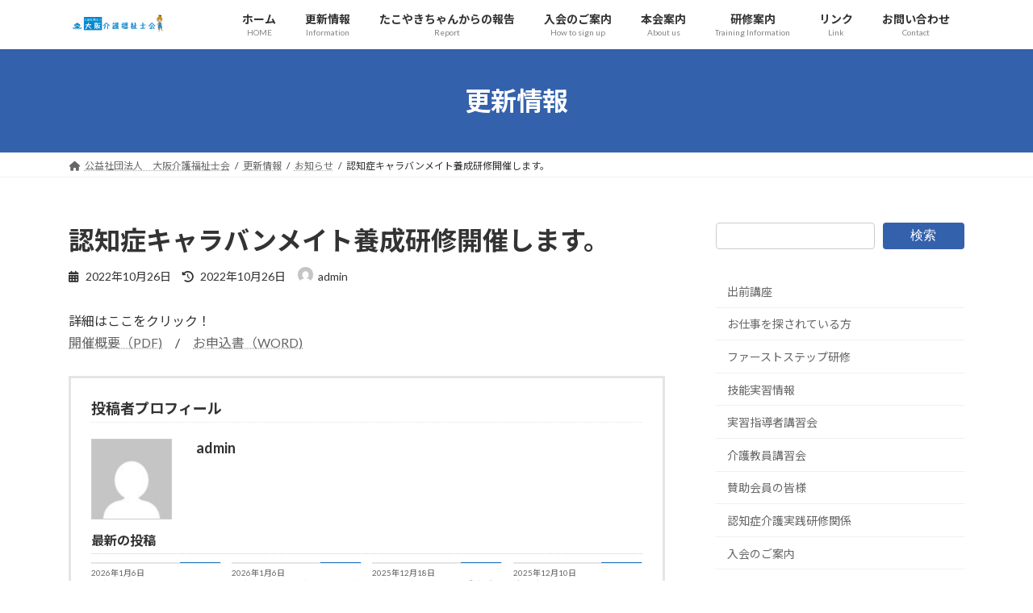

--- FILE ---
content_type: text/html; charset=UTF-8
request_url: http://kaigo-osaka.jp/news/%E8%AA%8D%E7%9F%A5%E7%97%87%E3%82%AD%E3%83%A3%E3%83%A9%E3%83%90%E3%83%B3%E3%83%A1%E3%82%A4%E3%83%88%E9%A4%8A%E6%88%90%E7%A0%94%E4%BF%AE%E9%96%8B%E5%82%AC%E3%81%97%E3%81%BE%E3%81%99%E3%80%82/
body_size: 93142
content:
<!DOCTYPE html>
<html lang="ja">
<head>
<meta charset="utf-8">
<meta http-equiv="X-UA-Compatible" content="IE=edge">
<meta name="viewport" content="width=device-width, initial-scale=1">

<title>認知症キャラバンメイト養成研修開催します。 | 公益社団法人　大阪介護福祉士会</title>
<meta name='robots' content='max-image-preview:large' />
	<style>img:is([sizes="auto" i], [sizes^="auto," i]) { contain-intrinsic-size: 3000px 1500px }</style>
	<link rel='dns-prefetch' href='//stats.wp.com' />
<link rel="alternate" type="application/rss+xml" title="公益社団法人　大阪介護福祉士会 &raquo; フィード" href="http://kaigo-osaka.jp/feed/" />
<link rel="alternate" type="application/rss+xml" title="公益社団法人　大阪介護福祉士会 &raquo; コメントフィード" href="http://kaigo-osaka.jp/comments/feed/" />
<meta name="description" content="詳細はここをクリック！開催概要（PDF)　/　お申込書（WORD)" />		<!-- This site uses the Google Analytics by MonsterInsights plugin v9.11.1 - Using Analytics tracking - https://www.monsterinsights.com/ -->
		<!-- Note: MonsterInsights is not currently configured on this site. The site owner needs to authenticate with Google Analytics in the MonsterInsights settings panel. -->
					<!-- No tracking code set -->
				<!-- / Google Analytics by MonsterInsights -->
		<link rel='preload' id='vkExUnit_common_style-css-preload' href='http://kaigo-osaka.jp/wp-content/plugins/vk-all-in-one-expansion-unit/assets/css/vkExUnit_style.css?ver=9.113.0.1' as='style' onload="this.onload=null;this.rel='stylesheet'"/>
<link rel='stylesheet' id='vkExUnit_common_style-css' href='http://kaigo-osaka.jp/wp-content/plugins/vk-all-in-one-expansion-unit/assets/css/vkExUnit_style.css?ver=9.113.0.1' media='print' onload="this.media='all'; this.onload=null;">
<style id='vkExUnit_common_style-inline-css' type='text/css'>
.grecaptcha-badge{bottom: 85px !important;}
:root {--ver_page_top_button_url:url(http://kaigo-osaka.jp/wp-content/plugins/vk-all-in-one-expansion-unit/assets/images/to-top-btn-icon.svg);}@font-face {font-weight: normal;font-style: normal;font-family: "vk_sns";src: url("http://kaigo-osaka.jp/wp-content/plugins/vk-all-in-one-expansion-unit/inc/sns/icons/fonts/vk_sns.eot?-bq20cj");src: url("http://kaigo-osaka.jp/wp-content/plugins/vk-all-in-one-expansion-unit/inc/sns/icons/fonts/vk_sns.eot?#iefix-bq20cj") format("embedded-opentype"),url("http://kaigo-osaka.jp/wp-content/plugins/vk-all-in-one-expansion-unit/inc/sns/icons/fonts/vk_sns.woff?-bq20cj") format("woff"),url("http://kaigo-osaka.jp/wp-content/plugins/vk-all-in-one-expansion-unit/inc/sns/icons/fonts/vk_sns.ttf?-bq20cj") format("truetype"),url("http://kaigo-osaka.jp/wp-content/plugins/vk-all-in-one-expansion-unit/inc/sns/icons/fonts/vk_sns.svg?-bq20cj#vk_sns") format("svg");}
.veu_promotion-alert__content--text {border: 1px solid rgba(0,0,0,0.125);padding: 0.5em 1em;border-radius: var(--vk-size-radius);margin-bottom: var(--vk-margin-block-bottom);font-size: 0.875rem;}/* Alert Content部分に段落タグを入れた場合に最後の段落の余白を0にする */.veu_promotion-alert__content--text p:last-of-type{margin-bottom:0;margin-top: 0;}
</style>
<link rel='preload' id='wp-block-library-css-preload' href='http://kaigo-osaka.jp/wp-includes/css/dist/block-library/style.min.css?ver=6.7.4' as='style' onload="this.onload=null;this.rel='stylesheet'"/>
<link rel='stylesheet' id='wp-block-library-css' href='http://kaigo-osaka.jp/wp-includes/css/dist/block-library/style.min.css?ver=6.7.4' media='print' onload="this.media='all'; this.onload=null;">
<style id='wp-block-library-inline-css' type='text/css'>
.vk-cols--reverse{flex-direction:row-reverse}.vk-cols--hasbtn{margin-bottom:0}.vk-cols--hasbtn>.row>.vk_gridColumn_item,.vk-cols--hasbtn>.wp-block-column{position:relative;padding-bottom:3em}.vk-cols--hasbtn>.row>.vk_gridColumn_item>.wp-block-buttons,.vk-cols--hasbtn>.row>.vk_gridColumn_item>.vk_button,.vk-cols--hasbtn>.wp-block-column>.wp-block-buttons,.vk-cols--hasbtn>.wp-block-column>.vk_button{position:absolute;bottom:0;width:100%}.vk-cols--fit.wp-block-columns{gap:0}.vk-cols--fit.wp-block-columns,.vk-cols--fit.wp-block-columns:not(.is-not-stacked-on-mobile){margin-top:0;margin-bottom:0;justify-content:space-between}.vk-cols--fit.wp-block-columns>.wp-block-column *:last-child,.vk-cols--fit.wp-block-columns:not(.is-not-stacked-on-mobile)>.wp-block-column *:last-child{margin-bottom:0}.vk-cols--fit.wp-block-columns>.wp-block-column>.wp-block-cover,.vk-cols--fit.wp-block-columns:not(.is-not-stacked-on-mobile)>.wp-block-column>.wp-block-cover{margin-top:0}.vk-cols--fit.wp-block-columns.has-background,.vk-cols--fit.wp-block-columns:not(.is-not-stacked-on-mobile).has-background{padding:0}@media(max-width: 599px){.vk-cols--fit.wp-block-columns:not(.has-background)>.wp-block-column:not(.has-background),.vk-cols--fit.wp-block-columns:not(.is-not-stacked-on-mobile):not(.has-background)>.wp-block-column:not(.has-background){padding-left:0 !important;padding-right:0 !important}}@media(min-width: 782px){.vk-cols--fit.wp-block-columns .block-editor-block-list__block.wp-block-column:not(:first-child),.vk-cols--fit.wp-block-columns>.wp-block-column:not(:first-child),.vk-cols--fit.wp-block-columns:not(.is-not-stacked-on-mobile) .block-editor-block-list__block.wp-block-column:not(:first-child),.vk-cols--fit.wp-block-columns:not(.is-not-stacked-on-mobile)>.wp-block-column:not(:first-child){margin-left:0}}@media(min-width: 600px)and (max-width: 781px){.vk-cols--fit.wp-block-columns .wp-block-column:nth-child(2n),.vk-cols--fit.wp-block-columns:not(.is-not-stacked-on-mobile) .wp-block-column:nth-child(2n){margin-left:0}.vk-cols--fit.wp-block-columns .wp-block-column:not(:only-child),.vk-cols--fit.wp-block-columns:not(.is-not-stacked-on-mobile) .wp-block-column:not(:only-child){flex-basis:50% !important}}.vk-cols--fit--gap1.wp-block-columns{gap:1px}@media(min-width: 600px)and (max-width: 781px){.vk-cols--fit--gap1.wp-block-columns .wp-block-column:not(:only-child){flex-basis:calc(50% - 1px) !important}}.vk-cols--fit.vk-cols--grid>.block-editor-block-list__block,.vk-cols--fit.vk-cols--grid>.wp-block-column,.vk-cols--fit.vk-cols--grid:not(.is-not-stacked-on-mobile)>.block-editor-block-list__block,.vk-cols--fit.vk-cols--grid:not(.is-not-stacked-on-mobile)>.wp-block-column{flex-basis:50%;box-sizing:border-box}@media(max-width: 599px){.vk-cols--fit.vk-cols--grid.vk-cols--grid--alignfull>.wp-block-column:nth-child(2)>.wp-block-cover,.vk-cols--fit.vk-cols--grid.vk-cols--grid--alignfull>.wp-block-column:nth-child(2)>.vk_outer,.vk-cols--fit.vk-cols--grid:not(.is-not-stacked-on-mobile).vk-cols--grid--alignfull>.wp-block-column:nth-child(2)>.wp-block-cover,.vk-cols--fit.vk-cols--grid:not(.is-not-stacked-on-mobile).vk-cols--grid--alignfull>.wp-block-column:nth-child(2)>.vk_outer{width:100vw;margin-right:calc((100% - 100vw)/2);margin-left:calc((100% - 100vw)/2)}}@media(min-width: 600px){.vk-cols--fit.vk-cols--grid.vk-cols--grid--alignfull>.wp-block-column:nth-child(2)>.wp-block-cover,.vk-cols--fit.vk-cols--grid.vk-cols--grid--alignfull>.wp-block-column:nth-child(2)>.vk_outer,.vk-cols--fit.vk-cols--grid:not(.is-not-stacked-on-mobile).vk-cols--grid--alignfull>.wp-block-column:nth-child(2)>.wp-block-cover,.vk-cols--fit.vk-cols--grid:not(.is-not-stacked-on-mobile).vk-cols--grid--alignfull>.wp-block-column:nth-child(2)>.vk_outer{margin-right:calc(100% - 50vw);width:50vw}}@media(min-width: 600px){.vk-cols--fit.vk-cols--grid.vk-cols--grid--alignfull.vk-cols--reverse>.wp-block-column,.vk-cols--fit.vk-cols--grid:not(.is-not-stacked-on-mobile).vk-cols--grid--alignfull.vk-cols--reverse>.wp-block-column{margin-left:0;margin-right:0}.vk-cols--fit.vk-cols--grid.vk-cols--grid--alignfull.vk-cols--reverse>.wp-block-column:nth-child(2)>.wp-block-cover,.vk-cols--fit.vk-cols--grid.vk-cols--grid--alignfull.vk-cols--reverse>.wp-block-column:nth-child(2)>.vk_outer,.vk-cols--fit.vk-cols--grid:not(.is-not-stacked-on-mobile).vk-cols--grid--alignfull.vk-cols--reverse>.wp-block-column:nth-child(2)>.wp-block-cover,.vk-cols--fit.vk-cols--grid:not(.is-not-stacked-on-mobile).vk-cols--grid--alignfull.vk-cols--reverse>.wp-block-column:nth-child(2)>.vk_outer{margin-left:calc(100% - 50vw)}}.vk-cols--menu h2,.vk-cols--menu h3,.vk-cols--menu h4,.vk-cols--menu h5{margin-bottom:.2em;text-shadow:#000 0 0 10px}.vk-cols--menu h2:first-child,.vk-cols--menu h3:first-child,.vk-cols--menu h4:first-child,.vk-cols--menu h5:first-child{margin-top:0}.vk-cols--menu p{margin-bottom:1rem;text-shadow:#000 0 0 10px}.vk-cols--menu .wp-block-cover__inner-container:last-child{margin-bottom:0}.vk-cols--fitbnrs .wp-block-column .wp-block-cover:hover img{filter:unset}.vk-cols--fitbnrs .wp-block-column .wp-block-cover:hover{background-color:unset}.vk-cols--fitbnrs .wp-block-column .wp-block-cover:hover .wp-block-cover__image-background{filter:unset !important}.vk-cols--fitbnrs .wp-block-cover__inner-container{position:absolute;height:100%;width:100%}.vk-cols--fitbnrs .vk_button{height:100%;margin:0}.vk-cols--fitbnrs .vk_button .vk_button_btn,.vk-cols--fitbnrs .vk_button .btn{height:100%;width:100%;border:none;box-shadow:none;background-color:unset !important;transition:unset}.vk-cols--fitbnrs .vk_button .vk_button_btn:hover,.vk-cols--fitbnrs .vk_button .btn:hover{transition:unset}.vk-cols--fitbnrs .vk_button .vk_button_btn:after,.vk-cols--fitbnrs .vk_button .btn:after{border:none}.vk-cols--fitbnrs .vk_button .vk_button_link_txt{width:100%;position:absolute;top:50%;left:50%;transform:translateY(-50%) translateX(-50%);font-size:2rem;text-shadow:#000 0 0 10px}.vk-cols--fitbnrs .vk_button .vk_button_link_subCaption{width:100%;position:absolute;top:calc(50% + 2.2em);left:50%;transform:translateY(-50%) translateX(-50%);text-shadow:#000 0 0 10px}@media(min-width: 992px){.vk-cols--media.wp-block-columns{gap:3rem}}.vk-fit-map figure{margin-bottom:0}.vk-fit-map iframe{position:relative;margin-bottom:0;display:block;max-height:400px;width:100vw}.vk-fit-map:is(.alignfull,.alignwide) div{max-width:100%}.vk-table--th--width25 :where(tr>*:first-child){width:25%}.vk-table--th--width30 :where(tr>*:first-child){width:30%}.vk-table--th--width35 :where(tr>*:first-child){width:35%}.vk-table--th--width40 :where(tr>*:first-child){width:40%}.vk-table--th--bg-bright :where(tr>*:first-child){background-color:var(--wp--preset--color--bg-secondary, rgba(0, 0, 0, 0.05))}@media(max-width: 599px){.vk-table--mobile-block :is(th,td){width:100%;display:block}.vk-table--mobile-block.wp-block-table table :is(th,td){border-top:none}}.vk-table--width--th25 :where(tr>*:first-child){width:25%}.vk-table--width--th30 :where(tr>*:first-child){width:30%}.vk-table--width--th35 :where(tr>*:first-child){width:35%}.vk-table--width--th40 :where(tr>*:first-child){width:40%}.no-margin{margin:0}@media(max-width: 599px){.wp-block-image.vk-aligncenter--mobile>.alignright{float:none;margin-left:auto;margin-right:auto}.vk-no-padding-horizontal--mobile{padding-left:0 !important;padding-right:0 !important}}
/* VK Color Palettes */:root{ --wp--preset--color--vk-color-primary:#3461ac}/* --vk-color-primary is deprecated. */:root{ --vk-color-primary: var(--wp--preset--color--vk-color-primary);}:root{ --wp--preset--color--vk-color-primary-dark:#2a4e8a}/* --vk-color-primary-dark is deprecated. */:root{ --vk-color-primary-dark: var(--wp--preset--color--vk-color-primary-dark);}:root{ --wp--preset--color--vk-color-primary-vivid:#396bbd}/* --vk-color-primary-vivid is deprecated. */:root{ --vk-color-primary-vivid: var(--wp--preset--color--vk-color-primary-vivid);}
</style>
<link rel='preload' id='mediaelement-css-preload' href='http://kaigo-osaka.jp/wp-includes/js/mediaelement/mediaelementplayer-legacy.min.css?ver=4.2.17' as='style' onload="this.onload=null;this.rel='stylesheet'"/>
<link rel='stylesheet' id='mediaelement-css' href='http://kaigo-osaka.jp/wp-includes/js/mediaelement/mediaelementplayer-legacy.min.css?ver=4.2.17' media='print' onload="this.media='all'; this.onload=null;">
<link rel='preload' id='wp-mediaelement-css-preload' href='http://kaigo-osaka.jp/wp-includes/js/mediaelement/wp-mediaelement.min.css?ver=6.7.4' as='style' onload="this.onload=null;this.rel='stylesheet'"/>
<link rel='stylesheet' id='wp-mediaelement-css' href='http://kaigo-osaka.jp/wp-includes/js/mediaelement/wp-mediaelement.min.css?ver=6.7.4' media='print' onload="this.media='all'; this.onload=null;">
<style id='jetpack-sharing-buttons-style-inline-css' type='text/css'>
.jetpack-sharing-buttons__services-list{display:flex;flex-direction:row;flex-wrap:wrap;gap:0;list-style-type:none;margin:5px;padding:0}.jetpack-sharing-buttons__services-list.has-small-icon-size{font-size:12px}.jetpack-sharing-buttons__services-list.has-normal-icon-size{font-size:16px}.jetpack-sharing-buttons__services-list.has-large-icon-size{font-size:24px}.jetpack-sharing-buttons__services-list.has-huge-icon-size{font-size:36px}@media print{.jetpack-sharing-buttons__services-list{display:none!important}}.editor-styles-wrapper .wp-block-jetpack-sharing-buttons{gap:0;padding-inline-start:0}ul.jetpack-sharing-buttons__services-list.has-background{padding:1.25em 2.375em}
</style>
<style id='classic-theme-styles-inline-css' type='text/css'>
/*! This file is auto-generated */
.wp-block-button__link{color:#fff;background-color:#32373c;border-radius:9999px;box-shadow:none;text-decoration:none;padding:calc(.667em + 2px) calc(1.333em + 2px);font-size:1.125em}.wp-block-file__button{background:#32373c;color:#fff;text-decoration:none}
</style>
<style id='global-styles-inline-css' type='text/css'>
:root{--wp--preset--aspect-ratio--square: 1;--wp--preset--aspect-ratio--4-3: 4/3;--wp--preset--aspect-ratio--3-4: 3/4;--wp--preset--aspect-ratio--3-2: 3/2;--wp--preset--aspect-ratio--2-3: 2/3;--wp--preset--aspect-ratio--16-9: 16/9;--wp--preset--aspect-ratio--9-16: 9/16;--wp--preset--color--black: #000000;--wp--preset--color--cyan-bluish-gray: #abb8c3;--wp--preset--color--white: #ffffff;--wp--preset--color--pale-pink: #f78da7;--wp--preset--color--vivid-red: #cf2e2e;--wp--preset--color--luminous-vivid-orange: #ff6900;--wp--preset--color--luminous-vivid-amber: #fcb900;--wp--preset--color--light-green-cyan: #7bdcb5;--wp--preset--color--vivid-green-cyan: #00d084;--wp--preset--color--pale-cyan-blue: #8ed1fc;--wp--preset--color--vivid-cyan-blue: #0693e3;--wp--preset--color--vivid-purple: #9b51e0;--wp--preset--color--vk-color-primary: #3461ac;--wp--preset--color--vk-color-primary-dark: #2a4e8a;--wp--preset--color--vk-color-primary-vivid: #396bbd;--wp--preset--gradient--vivid-cyan-blue-to-vivid-purple: linear-gradient(135deg,rgba(6,147,227,1) 0%,rgb(155,81,224) 100%);--wp--preset--gradient--light-green-cyan-to-vivid-green-cyan: linear-gradient(135deg,rgb(122,220,180) 0%,rgb(0,208,130) 100%);--wp--preset--gradient--luminous-vivid-amber-to-luminous-vivid-orange: linear-gradient(135deg,rgba(252,185,0,1) 0%,rgba(255,105,0,1) 100%);--wp--preset--gradient--luminous-vivid-orange-to-vivid-red: linear-gradient(135deg,rgba(255,105,0,1) 0%,rgb(207,46,46) 100%);--wp--preset--gradient--very-light-gray-to-cyan-bluish-gray: linear-gradient(135deg,rgb(238,238,238) 0%,rgb(169,184,195) 100%);--wp--preset--gradient--cool-to-warm-spectrum: linear-gradient(135deg,rgb(74,234,220) 0%,rgb(151,120,209) 20%,rgb(207,42,186) 40%,rgb(238,44,130) 60%,rgb(251,105,98) 80%,rgb(254,248,76) 100%);--wp--preset--gradient--blush-light-purple: linear-gradient(135deg,rgb(255,206,236) 0%,rgb(152,150,240) 100%);--wp--preset--gradient--blush-bordeaux: linear-gradient(135deg,rgb(254,205,165) 0%,rgb(254,45,45) 50%,rgb(107,0,62) 100%);--wp--preset--gradient--luminous-dusk: linear-gradient(135deg,rgb(255,203,112) 0%,rgb(199,81,192) 50%,rgb(65,88,208) 100%);--wp--preset--gradient--pale-ocean: linear-gradient(135deg,rgb(255,245,203) 0%,rgb(182,227,212) 50%,rgb(51,167,181) 100%);--wp--preset--gradient--electric-grass: linear-gradient(135deg,rgb(202,248,128) 0%,rgb(113,206,126) 100%);--wp--preset--gradient--midnight: linear-gradient(135deg,rgb(2,3,129) 0%,rgb(40,116,252) 100%);--wp--preset--gradient--vivid-green-cyan-to-vivid-cyan-blue: linear-gradient(135deg,rgba(0,208,132,1) 0%,rgba(6,147,227,1) 100%);--wp--preset--font-size--small: 14px;--wp--preset--font-size--medium: 20px;--wp--preset--font-size--large: 24px;--wp--preset--font-size--x-large: 42px;--wp--preset--font-size--regular: 16px;--wp--preset--font-size--huge: 36px;--wp--preset--spacing--20: 0.44rem;--wp--preset--spacing--30: 0.67rem;--wp--preset--spacing--40: 1rem;--wp--preset--spacing--50: 1.5rem;--wp--preset--spacing--60: 2.25rem;--wp--preset--spacing--70: 3.38rem;--wp--preset--spacing--80: 5.06rem;--wp--preset--shadow--natural: 6px 6px 9px rgba(0, 0, 0, 0.2);--wp--preset--shadow--deep: 12px 12px 50px rgba(0, 0, 0, 0.4);--wp--preset--shadow--sharp: 6px 6px 0px rgba(0, 0, 0, 0.2);--wp--preset--shadow--outlined: 6px 6px 0px -3px rgba(255, 255, 255, 1), 6px 6px rgba(0, 0, 0, 1);--wp--preset--shadow--crisp: 6px 6px 0px rgba(0, 0, 0, 1);}:where(.is-layout-flex){gap: 0.5em;}:where(.is-layout-grid){gap: 0.5em;}body .is-layout-flex{display: flex;}.is-layout-flex{flex-wrap: wrap;align-items: center;}.is-layout-flex > :is(*, div){margin: 0;}body .is-layout-grid{display: grid;}.is-layout-grid > :is(*, div){margin: 0;}:where(.wp-block-columns.is-layout-flex){gap: 2em;}:where(.wp-block-columns.is-layout-grid){gap: 2em;}:where(.wp-block-post-template.is-layout-flex){gap: 1.25em;}:where(.wp-block-post-template.is-layout-grid){gap: 1.25em;}.has-black-color{color: var(--wp--preset--color--black) !important;}.has-cyan-bluish-gray-color{color: var(--wp--preset--color--cyan-bluish-gray) !important;}.has-white-color{color: var(--wp--preset--color--white) !important;}.has-pale-pink-color{color: var(--wp--preset--color--pale-pink) !important;}.has-vivid-red-color{color: var(--wp--preset--color--vivid-red) !important;}.has-luminous-vivid-orange-color{color: var(--wp--preset--color--luminous-vivid-orange) !important;}.has-luminous-vivid-amber-color{color: var(--wp--preset--color--luminous-vivid-amber) !important;}.has-light-green-cyan-color{color: var(--wp--preset--color--light-green-cyan) !important;}.has-vivid-green-cyan-color{color: var(--wp--preset--color--vivid-green-cyan) !important;}.has-pale-cyan-blue-color{color: var(--wp--preset--color--pale-cyan-blue) !important;}.has-vivid-cyan-blue-color{color: var(--wp--preset--color--vivid-cyan-blue) !important;}.has-vivid-purple-color{color: var(--wp--preset--color--vivid-purple) !important;}.has-vk-color-primary-color{color: var(--wp--preset--color--vk-color-primary) !important;}.has-vk-color-primary-dark-color{color: var(--wp--preset--color--vk-color-primary-dark) !important;}.has-vk-color-primary-vivid-color{color: var(--wp--preset--color--vk-color-primary-vivid) !important;}.has-black-background-color{background-color: var(--wp--preset--color--black) !important;}.has-cyan-bluish-gray-background-color{background-color: var(--wp--preset--color--cyan-bluish-gray) !important;}.has-white-background-color{background-color: var(--wp--preset--color--white) !important;}.has-pale-pink-background-color{background-color: var(--wp--preset--color--pale-pink) !important;}.has-vivid-red-background-color{background-color: var(--wp--preset--color--vivid-red) !important;}.has-luminous-vivid-orange-background-color{background-color: var(--wp--preset--color--luminous-vivid-orange) !important;}.has-luminous-vivid-amber-background-color{background-color: var(--wp--preset--color--luminous-vivid-amber) !important;}.has-light-green-cyan-background-color{background-color: var(--wp--preset--color--light-green-cyan) !important;}.has-vivid-green-cyan-background-color{background-color: var(--wp--preset--color--vivid-green-cyan) !important;}.has-pale-cyan-blue-background-color{background-color: var(--wp--preset--color--pale-cyan-blue) !important;}.has-vivid-cyan-blue-background-color{background-color: var(--wp--preset--color--vivid-cyan-blue) !important;}.has-vivid-purple-background-color{background-color: var(--wp--preset--color--vivid-purple) !important;}.has-vk-color-primary-background-color{background-color: var(--wp--preset--color--vk-color-primary) !important;}.has-vk-color-primary-dark-background-color{background-color: var(--wp--preset--color--vk-color-primary-dark) !important;}.has-vk-color-primary-vivid-background-color{background-color: var(--wp--preset--color--vk-color-primary-vivid) !important;}.has-black-border-color{border-color: var(--wp--preset--color--black) !important;}.has-cyan-bluish-gray-border-color{border-color: var(--wp--preset--color--cyan-bluish-gray) !important;}.has-white-border-color{border-color: var(--wp--preset--color--white) !important;}.has-pale-pink-border-color{border-color: var(--wp--preset--color--pale-pink) !important;}.has-vivid-red-border-color{border-color: var(--wp--preset--color--vivid-red) !important;}.has-luminous-vivid-orange-border-color{border-color: var(--wp--preset--color--luminous-vivid-orange) !important;}.has-luminous-vivid-amber-border-color{border-color: var(--wp--preset--color--luminous-vivid-amber) !important;}.has-light-green-cyan-border-color{border-color: var(--wp--preset--color--light-green-cyan) !important;}.has-vivid-green-cyan-border-color{border-color: var(--wp--preset--color--vivid-green-cyan) !important;}.has-pale-cyan-blue-border-color{border-color: var(--wp--preset--color--pale-cyan-blue) !important;}.has-vivid-cyan-blue-border-color{border-color: var(--wp--preset--color--vivid-cyan-blue) !important;}.has-vivid-purple-border-color{border-color: var(--wp--preset--color--vivid-purple) !important;}.has-vk-color-primary-border-color{border-color: var(--wp--preset--color--vk-color-primary) !important;}.has-vk-color-primary-dark-border-color{border-color: var(--wp--preset--color--vk-color-primary-dark) !important;}.has-vk-color-primary-vivid-border-color{border-color: var(--wp--preset--color--vk-color-primary-vivid) !important;}.has-vivid-cyan-blue-to-vivid-purple-gradient-background{background: var(--wp--preset--gradient--vivid-cyan-blue-to-vivid-purple) !important;}.has-light-green-cyan-to-vivid-green-cyan-gradient-background{background: var(--wp--preset--gradient--light-green-cyan-to-vivid-green-cyan) !important;}.has-luminous-vivid-amber-to-luminous-vivid-orange-gradient-background{background: var(--wp--preset--gradient--luminous-vivid-amber-to-luminous-vivid-orange) !important;}.has-luminous-vivid-orange-to-vivid-red-gradient-background{background: var(--wp--preset--gradient--luminous-vivid-orange-to-vivid-red) !important;}.has-very-light-gray-to-cyan-bluish-gray-gradient-background{background: var(--wp--preset--gradient--very-light-gray-to-cyan-bluish-gray) !important;}.has-cool-to-warm-spectrum-gradient-background{background: var(--wp--preset--gradient--cool-to-warm-spectrum) !important;}.has-blush-light-purple-gradient-background{background: var(--wp--preset--gradient--blush-light-purple) !important;}.has-blush-bordeaux-gradient-background{background: var(--wp--preset--gradient--blush-bordeaux) !important;}.has-luminous-dusk-gradient-background{background: var(--wp--preset--gradient--luminous-dusk) !important;}.has-pale-ocean-gradient-background{background: var(--wp--preset--gradient--pale-ocean) !important;}.has-electric-grass-gradient-background{background: var(--wp--preset--gradient--electric-grass) !important;}.has-midnight-gradient-background{background: var(--wp--preset--gradient--midnight) !important;}.has-small-font-size{font-size: var(--wp--preset--font-size--small) !important;}.has-medium-font-size{font-size: var(--wp--preset--font-size--medium) !important;}.has-large-font-size{font-size: var(--wp--preset--font-size--large) !important;}.has-x-large-font-size{font-size: var(--wp--preset--font-size--x-large) !important;}
:where(.wp-block-post-template.is-layout-flex){gap: 1.25em;}:where(.wp-block-post-template.is-layout-grid){gap: 1.25em;}
:where(.wp-block-columns.is-layout-flex){gap: 2em;}:where(.wp-block-columns.is-layout-grid){gap: 2em;}
:root :where(.wp-block-pullquote){font-size: 1.5em;line-height: 1.6;}
</style>
<link rel='stylesheet' id='vk-swiper-style-css' href='http://kaigo-osaka.jp/wp-content/plugins/vk-blocks/vendor/vektor-inc/vk-swiper/src/assets/css/swiper-bundle.min.css?ver=11.0.2' type='text/css' media='all' />
<link rel='preload' id='set_vk_post_autor_css-css-preload' href='http://kaigo-osaka.jp/wp-content/plugins/vk-post-author-display/assets/css/vk-post-author.css?ver=1.26.0' as='style' onload="this.onload=null;this.rel='stylesheet'"/>
<link rel='stylesheet' id='set_vk_post_autor_css-css' href='http://kaigo-osaka.jp/wp-content/plugins/vk-post-author-display/assets/css/vk-post-author.css?ver=1.26.0' media='print' onload="this.media='all'; this.onload=null;">
<link rel='preload' id='whats-new-style-css-preload' href='http://kaigo-osaka.jp/wp-content/plugins/whats-new-genarator/whats-new.css?ver=2.0.2' as='style' onload="this.onload=null;this.rel='stylesheet'"/>
<link rel='stylesheet' id='whats-new-style-css' href='http://kaigo-osaka.jp/wp-content/plugins/whats-new-genarator/whats-new.css?ver=2.0.2' media='print' onload="this.media='all'; this.onload=null;">
<link rel='stylesheet' id='lightning-common-style-css' href='http://kaigo-osaka.jp/wp-content/themes/lightning/_g3/assets/css/style.css?ver=15.33.1' type='text/css' media='all' />
<style id='lightning-common-style-inline-css' type='text/css'>
/* Lightning */:root {--vk-color-primary:#3461ac;--vk-color-primary-dark:#2a4e8a;--vk-color-primary-vivid:#396bbd;--g_nav_main_acc_icon_open_url:url(http://kaigo-osaka.jp/wp-content/themes/lightning/_g3/inc/vk-mobile-nav/package/images/vk-menu-acc-icon-open-black.svg);--g_nav_main_acc_icon_close_url: url(http://kaigo-osaka.jp/wp-content/themes/lightning/_g3/inc/vk-mobile-nav/package/images/vk-menu-close-black.svg);--g_nav_sub_acc_icon_open_url: url(http://kaigo-osaka.jp/wp-content/themes/lightning/_g3/inc/vk-mobile-nav/package/images/vk-menu-acc-icon-open-white.svg);--g_nav_sub_acc_icon_close_url: url(http://kaigo-osaka.jp/wp-content/themes/lightning/_g3/inc/vk-mobile-nav/package/images/vk-menu-close-white.svg);}
:root{--swiper-navigation-color: #fff;}
/* vk-mobile-nav */:root {--vk-mobile-nav-menu-btn-bg-src: url("http://kaigo-osaka.jp/wp-content/themes/lightning/_g3/inc/vk-mobile-nav/package/images/vk-menu-btn-black.svg");--vk-mobile-nav-menu-btn-close-bg-src: url("http://kaigo-osaka.jp/wp-content/themes/lightning/_g3/inc/vk-mobile-nav/package/images/vk-menu-close-black.svg");--vk-menu-acc-icon-open-black-bg-src: url("http://kaigo-osaka.jp/wp-content/themes/lightning/_g3/inc/vk-mobile-nav/package/images/vk-menu-acc-icon-open-black.svg");--vk-menu-acc-icon-open-white-bg-src: url("http://kaigo-osaka.jp/wp-content/themes/lightning/_g3/inc/vk-mobile-nav/package/images/vk-menu-acc-icon-open-white.svg");--vk-menu-acc-icon-close-black-bg-src: url("http://kaigo-osaka.jp/wp-content/themes/lightning/_g3/inc/vk-mobile-nav/package/images/vk-menu-close-black.svg");--vk-menu-acc-icon-close-white-bg-src: url("http://kaigo-osaka.jp/wp-content/themes/lightning/_g3/inc/vk-mobile-nav/package/images/vk-menu-close-white.svg");}
</style>
<link rel='stylesheet' id='lightning-design-style-css' href='http://kaigo-osaka.jp/wp-content/themes/lightning/_g3/design-skin/origin3/css/style.css?ver=15.33.1' type='text/css' media='all' />
<style id='lightning-design-style-inline-css' type='text/css'>
.tagcloud a:before { font-family: "Font Awesome 5 Free";content: "\f02b";font-weight: bold; }
</style>
<link rel='preload' id='vk-blog-card-css-preload' href='http://kaigo-osaka.jp/wp-content/themes/lightning/_g3/inc/vk-wp-oembed-blog-card/package/css/blog-card.css?ver=6.7.4' as='style' onload="this.onload=null;this.rel='stylesheet'"/>
<link rel='stylesheet' id='vk-blog-card-css' href='http://kaigo-osaka.jp/wp-content/themes/lightning/_g3/inc/vk-wp-oembed-blog-card/package/css/blog-card.css?ver=6.7.4' media='print' onload="this.media='all'; this.onload=null;">
<link rel='preload' id='veu-cta-css-preload' href='http://kaigo-osaka.jp/wp-content/plugins/vk-all-in-one-expansion-unit/inc/call-to-action/package/assets/css/style.css?ver=9.113.0.1' as='style' onload="this.onload=null;this.rel='stylesheet'"/>
<link rel='stylesheet' id='veu-cta-css' href='http://kaigo-osaka.jp/wp-content/plugins/vk-all-in-one-expansion-unit/inc/call-to-action/package/assets/css/style.css?ver=9.113.0.1' media='print' onload="this.media='all'; this.onload=null;">
<link rel='stylesheet' id='vk-blocks-build-css-css' href='http://kaigo-osaka.jp/wp-content/plugins/vk-blocks/build/block-build.css?ver=1.99.0.1' type='text/css' media='all' />
<style id='vk-blocks-build-css-inline-css' type='text/css'>
:root {--vk_flow-arrow: url(http://kaigo-osaka.jp/wp-content/plugins/vk-blocks/inc/vk-blocks/images/arrow_bottom.svg);--vk_image-mask-circle: url(http://kaigo-osaka.jp/wp-content/plugins/vk-blocks/inc/vk-blocks/images/circle.svg);--vk_image-mask-wave01: url(http://kaigo-osaka.jp/wp-content/plugins/vk-blocks/inc/vk-blocks/images/wave01.svg);--vk_image-mask-wave02: url(http://kaigo-osaka.jp/wp-content/plugins/vk-blocks/inc/vk-blocks/images/wave02.svg);--vk_image-mask-wave03: url(http://kaigo-osaka.jp/wp-content/plugins/vk-blocks/inc/vk-blocks/images/wave03.svg);--vk_image-mask-wave04: url(http://kaigo-osaka.jp/wp-content/plugins/vk-blocks/inc/vk-blocks/images/wave04.svg);}

	:root {

		--vk-balloon-border-width:1px;

		--vk-balloon-speech-offset:-12px;
	}
	
</style>
<link rel='preload' id='vk-font-awesome-css-preload' href='http://kaigo-osaka.jp/wp-content/plugins/vk-post-author-display/vendor/vektor-inc/font-awesome-versions/src/versions/6/css/all.min.css?ver=6.4.2' as='style' onload="this.onload=null;this.rel='stylesheet'"/>
<link rel='stylesheet' id='vk-font-awesome-css' href='http://kaigo-osaka.jp/wp-content/plugins/vk-post-author-display/vendor/vektor-inc/font-awesome-versions/src/versions/6/css/all.min.css?ver=6.4.2' media='print' onload="this.media='all'; this.onload=null;">
<link rel='preload' id='lightning-theme-style-css-preload' href='http://kaigo-osaka.jp/wp-content/themes/lightning/style.css?ver=15.33.1' as='style' onload="this.onload=null;this.rel='stylesheet'"/>
<link rel='stylesheet' id='lightning-theme-style-css' href='http://kaigo-osaka.jp/wp-content/themes/lightning/style.css?ver=15.33.1' media='print' onload="this.media='all'; this.onload=null;">
<link rel='preload' id='sharedaddy-css-preload' href='http://kaigo-osaka.jp/wp-content/plugins/jetpack/modules/sharedaddy/sharing.css?ver=14.5' as='style' onload="this.onload=null;this.rel='stylesheet'"/>
<link rel='stylesheet' id='sharedaddy-css' href='http://kaigo-osaka.jp/wp-content/plugins/jetpack/modules/sharedaddy/sharing.css?ver=14.5' media='print' onload="this.media='all'; this.onload=null;">
<link rel='preload' id='social-logos-css-preload' href='http://kaigo-osaka.jp/wp-content/plugins/jetpack/_inc/social-logos/social-logos.min.css?ver=14.5' as='style' onload="this.onload=null;this.rel='stylesheet'"/>
<link rel='stylesheet' id='social-logos-css' href='http://kaigo-osaka.jp/wp-content/plugins/jetpack/_inc/social-logos/social-logos.min.css?ver=14.5' media='print' onload="this.media='all'; this.onload=null;">
<script type="text/javascript" src="http://kaigo-osaka.jp/wp-includes/js/jquery/jquery.min.js?ver=3.7.1" id="jquery-core-js"></script>
<script type="text/javascript" src="http://kaigo-osaka.jp/wp-includes/js/jquery/jquery-migrate.min.js?ver=3.4.1" id="jquery-migrate-js"></script>
<link rel="https://api.w.org/" href="http://kaigo-osaka.jp/wp-json/" /><link rel="alternate" title="JSON" type="application/json" href="http://kaigo-osaka.jp/wp-json/wp/v2/posts/2893" /><link rel="EditURI" type="application/rsd+xml" title="RSD" href="http://kaigo-osaka.jp/xmlrpc.php?rsd" />
<meta name="generator" content="WordPress 6.7.4" />
<link rel="canonical" href="http://kaigo-osaka.jp/news/%e8%aa%8d%e7%9f%a5%e7%97%87%e3%82%ad%e3%83%a3%e3%83%a9%e3%83%90%e3%83%b3%e3%83%a1%e3%82%a4%e3%83%88%e9%a4%8a%e6%88%90%e7%a0%94%e4%bf%ae%e9%96%8b%e5%82%ac%e3%81%97%e3%81%be%e3%81%99%e3%80%82/" />
<link rel='shortlink' href='http://kaigo-osaka.jp/?p=2893' />
<link rel="alternate" title="oEmbed (JSON)" type="application/json+oembed" href="http://kaigo-osaka.jp/wp-json/oembed/1.0/embed?url=http%3A%2F%2Fkaigo-osaka.jp%2Fnews%2F%25e8%25aa%258d%25e7%259f%25a5%25e7%2597%2587%25e3%2582%25ad%25e3%2583%25a3%25e3%2583%25a9%25e3%2583%2590%25e3%2583%25b3%25e3%2583%25a1%25e3%2582%25a4%25e3%2583%2588%25e9%25a4%258a%25e6%2588%2590%25e7%25a0%2594%25e4%25bf%25ae%25e9%2596%258b%25e5%2582%25ac%25e3%2581%2597%25e3%2581%25be%25e3%2581%2599%25e3%2580%2582%2F" />
<link rel="alternate" title="oEmbed (XML)" type="text/xml+oembed" href="http://kaigo-osaka.jp/wp-json/oembed/1.0/embed?url=http%3A%2F%2Fkaigo-osaka.jp%2Fnews%2F%25e8%25aa%258d%25e7%259f%25a5%25e7%2597%2587%25e3%2582%25ad%25e3%2583%25a3%25e3%2583%25a9%25e3%2583%2590%25e3%2583%25b3%25e3%2583%25a1%25e3%2582%25a4%25e3%2583%2588%25e9%25a4%258a%25e6%2588%2590%25e7%25a0%2594%25e4%25bf%25ae%25e9%2596%258b%25e5%2582%25ac%25e3%2581%2597%25e3%2581%25be%25e3%2581%2599%25e3%2580%2582%2F&#038;format=xml" />
	<style>img#wpstats{display:none}</style>
		<style type="text/css" id="custom-background-css">
body.custom-background { background-color: #ffffff; }
</style>
	
<!-- Jetpack Open Graph Tags -->
<meta property="og:type" content="article" />
<meta property="og:title" content="認知症キャラバンメイト養成研修開催します。" />
<meta property="og:url" content="http://kaigo-osaka.jp/news/%e8%aa%8d%e7%9f%a5%e7%97%87%e3%82%ad%e3%83%a3%e3%83%a9%e3%83%90%e3%83%b3%e3%83%a1%e3%82%a4%e3%83%88%e9%a4%8a%e6%88%90%e7%a0%94%e4%bf%ae%e9%96%8b%e5%82%ac%e3%81%97%e3%81%be%e3%81%99%e3%80%82/" />
<meta property="og:description" content="詳細はここをクリック！開催概要（PDF)　/　お申込書（WORD)" />
<meta property="article:published_time" content="2022-10-26T12:32:56+00:00" />
<meta property="article:modified_time" content="2022-10-26T12:33:04+00:00" />
<meta property="og:site_name" content="公益社団法人　大阪介護福祉士会" />
<meta property="og:image" content="https://s0.wp.com/i/blank.jpg" />
<meta property="og:image:alt" content="" />
<meta property="og:locale" content="ja_JP" />
<meta name="twitter:text:title" content="認知症キャラバンメイト養成研修開催します。" />
<meta name="twitter:image" content="http://kaigo-osaka.jp/wp-content/uploads/2021/06/14d60820f59ba5470906602f04409295.jpg" />
<meta name="twitter:card" content="summary" />

<!-- End Jetpack Open Graph Tags -->
<!-- [ VK All in One Expansion Unit OGP ] -->
<meta property="og:site_name" content="公益社団法人　大阪介護福祉士会" />
<meta property="og:url" content="http://kaigo-osaka.jp/news/%e8%aa%8d%e7%9f%a5%e7%97%87%e3%82%ad%e3%83%a3%e3%83%a9%e3%83%90%e3%83%b3%e3%83%a1%e3%82%a4%e3%83%88%e9%a4%8a%e6%88%90%e7%a0%94%e4%bf%ae%e9%96%8b%e5%82%ac%e3%81%97%e3%81%be%e3%81%99%e3%80%82/" />
<meta property="og:title" content="認知症キャラバンメイト養成研修開催します。 | 公益社団法人　大阪介護福祉士会" />
<meta property="og:description" content="詳細はここをクリック！開催概要（PDF)　/　お申込書（WORD)" />
<meta property="og:type" content="article" />
<meta property="og:image" content="http://kaigo-osaka.jp/wp-includes/images/media/default.svg" />
<meta property="og:image:width" content="48" />
<meta property="og:image:height" content="64" />
<!-- [ / VK All in One Expansion Unit OGP ] -->
<!-- [ VK All in One Expansion Unit twitter card ] -->
<meta name="twitter:card" content="summary_large_image">
<meta name="twitter:description" content="詳細はここをクリック！開催概要（PDF)　/　お申込書（WORD)">
<meta name="twitter:title" content="認知症キャラバンメイト養成研修開催します。 | 公益社団法人　大阪介護福祉士会">
<meta name="twitter:url" content="http://kaigo-osaka.jp/news/%e8%aa%8d%e7%9f%a5%e7%97%87%e3%82%ad%e3%83%a3%e3%83%a9%e3%83%90%e3%83%b3%e3%83%a1%e3%82%a4%e3%83%88%e9%a4%8a%e6%88%90%e7%a0%94%e4%bf%ae%e9%96%8b%e5%82%ac%e3%81%97%e3%81%be%e3%81%99%e3%80%82/">
	<meta name="twitter:image" content="http://kaigo-osaka.jp/wp-includes/images/media/default.svg">
	<meta name="twitter:domain" content="kaigo-osaka.jp">
	<!-- [ / VK All in One Expansion Unit twitter card ] -->
	<link rel="icon" href="http://kaigo-osaka.jp/wp-content/uploads/2021/06/14d60820f59ba5470906602f04409295-150x150.jpg" sizes="32x32" />
<link rel="icon" href="http://kaigo-osaka.jp/wp-content/uploads/2021/06/14d60820f59ba5470906602f04409295.jpg" sizes="192x192" />
<link rel="apple-touch-icon" href="http://kaigo-osaka.jp/wp-content/uploads/2021/06/14d60820f59ba5470906602f04409295.jpg" />
<meta name="msapplication-TileImage" content="http://kaigo-osaka.jp/wp-content/uploads/2021/06/14d60820f59ba5470906602f04409295.jpg" />
<!-- [ VK All in One Expansion Unit Article Structure Data ] --><script type="application/ld+json">{"@context":"https://schema.org/","@type":"Article","headline":"認知症キャラバンメイト養成研修開催します。","image":false,"datePublished":"2022-10-26T21:32:56+09:00","dateModified":"2022-10-26T21:33:04+09:00","author":{"@type":"","name":"admin","url":"http://kaigo-osaka.jp/","sameAs":""}}</script><!-- [ / VK All in One Expansion Unit Article Structure Data ] --></head>
<body class="post-template-default single single-post postid-2893 single-format-standard custom-background wp-embed-responsive vk-blocks fa_v6_css sidebar-fix sidebar-fix-priority-top device-pc post-name-%e8%aa%8d%e7%9f%a5%e7%97%87%e3%82%ad%e3%83%a3%e3%83%a9%e3%83%90%e3%83%b3%e3%83%a1%e3%82%a4%e3%83%88%e9%a4%8a%e6%88%90%e7%a0%94%e4%bf%ae%e9%96%8b%e5%82%ac%e3%81%97%e3%81%be%e3%81%99%e3%80%82 category-news post-type-post">
<a class="skip-link screen-reader-text" href="#main">コンテンツへスキップ</a>
<a class="skip-link screen-reader-text" href="#vk-mobile-nav">ナビゲーションに移動</a>

<header id="site-header" class="site-header site-header--layout--nav-float">
		<div id="site-header-container" class="site-header-container container">

				<div class="site-header-logo">
		<a href="http://kaigo-osaka.jp/">
			<span><img src="http://kaigo-osaka.jp/wp-content/uploads/2021/06/3817a0e701ec589ed75b4b1a01398747.jpg" alt="公益社団法人　大阪介護福祉士会" /></span>
		</a>
		</div>

		
		<nav id="global-nav" class="global-nav global-nav--layout--float-right"><ul id="menu-%e3%83%98%e3%83%83%e3%83%80%e3%83%bc%e3%83%a1%e3%83%8b%e3%83%a5%e3%83%bc" class="menu vk-menu-acc global-nav-list nav"><li id="menu-item-2130" class="menu-item menu-item-type-post_type menu-item-object-page menu-item-home"><a href="http://kaigo-osaka.jp/"><strong class="global-nav-name">ホーム</strong><span class="global-nav-description">HOME</span></a></li>
<li id="menu-item-2131" class="menu-item menu-item-type-post_type menu-item-object-page current_page_parent current-menu-ancestor"><a href="http://kaigo-osaka.jp/information/"><strong class="global-nav-name">更新情報</strong><span class="global-nav-description">Information</span></a></li>
<li id="menu-item-2402" class="menu-item menu-item-type-post_type_archive menu-item-object-takoyakichan-report"><a href="http://kaigo-osaka.jp/takoyakichan-report/"><strong class="global-nav-name">たこやきちゃんからの報告</strong><span class="global-nav-description">Report</span></a></li>
<li id="menu-item-2133" class="menu-item menu-item-type-post_type menu-item-object-page menu-item-has-children"><a href="http://kaigo-osaka.jp/nyuukai-annai/"><strong class="global-nav-name">入会のご案内</strong><span class="global-nav-description">How to sign up</span></a>
<ul class="sub-menu">
	<li id="menu-item-2132" class="menu-item menu-item-type-post_type menu-item-object-page"><a href="http://kaigo-osaka.jp/kojinkaiin/">個人会員</a></li>
	<li id="menu-item-2138" class="menu-item menu-item-type-post_type menu-item-object-page"><a href="http://kaigo-osaka.jp/sanjokaiin-2/">賛助会員</a></li>
</ul>
</li>
<li id="menu-item-2187" class="menu-item menu-item-type-post_type menu-item-object-page menu-item-has-children"><a href="http://kaigo-osaka.jp/about-us/"><strong class="global-nav-name">本会案内</strong><span class="global-nav-description">About us</span></a>
<ul class="sub-menu">
	<li id="menu-item-2328" class="menu-item menu-item-type-post_type menu-item-object-page"><a href="http://kaigo-osaka.jp/greeding/">ご挨拶</a></li>
	<li id="menu-item-2281" class="menu-item menu-item-type-post_type menu-item-object-page"><a href="http://kaigo-osaka.jp/yakuinn-shoukai/">役員紹介</a></li>
</ul>
</li>
<li id="menu-item-2134" class="menu-item menu-item-type-post_type menu-item-object-page menu-item-has-children"><a href="http://kaigo-osaka.jp/kenshuu-annai/"><strong class="global-nav-name">研修案内</strong><span class="global-nav-description">Training Information</span></a>
<ul class="sub-menu">
	<li id="menu-item-2142" class="menu-item menu-item-type-post_type menu-item-object-page"><a href="http://kaigo-osaka.jp/kenshuu-annai/">全て</a></li>
	<li id="menu-item-2135" class="menu-item menu-item-type-post_type menu-item-object-page"><a href="http://kaigo-osaka.jp/kenshuu-uketukechuu/">研修案内　受付中</a></li>
	<li id="menu-item-2136" class="menu-item menu-item-type-post_type menu-item-object-page"><a href="http://kaigo-osaka.jp/kenshuu-uketsukemae/">研修案内　受付前</a></li>
	<li id="menu-item-2137" class="menu-item menu-item-type-post_type menu-item-object-page"><a href="http://kaigo-osaka.jp/kenshuu-shuuryou/">研修案内　受付終了</a></li>
	<li id="menu-item-2153" class="menu-item menu-item-type-post_type menu-item-object-page"><a href="http://kaigo-osaka.jp/questionnaire-results/">研修アンケート結果</a></li>
</ul>
</li>
<li id="menu-item-2422" class="menu-item menu-item-type-post_type menu-item-object-page"><a href="http://kaigo-osaka.jp/link-2/"><strong class="global-nav-name">リンク</strong><span class="global-nav-description">Link</span></a></li>
<li id="menu-item-2141" class="menu-item menu-item-type-post_type menu-item-object-page"><a href="http://kaigo-osaka.jp/contact/"><strong class="global-nav-name">お問い合わせ</strong><span class="global-nav-description">Contact</span></a></li>
</ul></nav>	</div>
	</header>



	<div class="page-header"><div class="page-header-inner container">
<div class="page-header-title">更新情報</div></div></div><!-- [ /.page-header ] -->

	<!-- [ #breadcrumb ] --><div id="breadcrumb" class="breadcrumb"><div class="container"><ol class="breadcrumb-list" itemscope itemtype="https://schema.org/BreadcrumbList"><li class="breadcrumb-list__item breadcrumb-list__item--home" itemprop="itemListElement" itemscope itemtype="http://schema.org/ListItem"><a href="http://kaigo-osaka.jp" itemprop="item"><i class="fas fa-fw fa-home"></i><span itemprop="name">公益社団法人　大阪介護福祉士会</span></a><meta itemprop="position" content="1" /></li><li class="breadcrumb-list__item" itemprop="itemListElement" itemscope itemtype="http://schema.org/ListItem"><a href="http://kaigo-osaka.jp/information/" itemprop="item"><span itemprop="name">更新情報</span></a><meta itemprop="position" content="2" /></li><li class="breadcrumb-list__item" itemprop="itemListElement" itemscope itemtype="http://schema.org/ListItem"><a href="http://kaigo-osaka.jp/category/news/" itemprop="item"><span itemprop="name">お知らせ</span></a><meta itemprop="position" content="3" /></li><li class="breadcrumb-list__item" itemprop="itemListElement" itemscope itemtype="http://schema.org/ListItem"><span itemprop="name">認知症キャラバンメイト養成研修開催します。</span><meta itemprop="position" content="4" /></li></ol></div></div><!-- [ /#breadcrumb ] -->


<div class="site-body">
		<div class="site-body-container container">

		<div class="main-section main-section--col--two" id="main" role="main">
			
			<article id="post-2893" class="entry entry-full post-2893 post type-post status-publish format-standard has-post-thumbnail hentry category-news">

	
	
		<header class="entry-header">
			<h1 class="entry-title">
									認知症キャラバンメイト養成研修開催します。							</h1>
			<div class="entry-meta"><span class="entry-meta-item entry-meta-item-date">
			<i class="fa-solid fa-calendar-days"></i>
			<span class="published">2022年10月26日</span>
			</span><span class="entry-meta-item entry-meta-item-updated">
			<i class="fa-solid fa-clock-rotate-left"></i>
			<span class="screen-reader-text">最終更新日時 : </span>
			<span class="updated">2022年10月26日</span>
			</span><span class="entry-meta-item entry-meta-item-author">
				<span class="vcard author"><span class="entry-meta-item-author-image"><img alt='' src='https://secure.gravatar.com/avatar/c1a9c9a5c404c7e08398e422d82afaa1?s=30&#038;d=mm&#038;r=g' class='avatar avatar-30 photo' height='30' width='30' /></span><span class="fn">admin</span></span></span></div>		</header>

	
	
	<div class="entry-body">
				
<p>詳細はここをクリック！<br><a href="http://kaigo-osaka.jp/wp-content/uploads/2022/10/r4kyarabang.pdf" data-type="URL" data-id="http://kaigo-osaka.jp/wp-content/uploads/2022/10/r4kyarabang.pdf" target="_blank" rel="noreferrer noopener">開催概要（PDF)</a>　/　<a href="http://kaigo-osaka.jp/wp-content/uploads/2022/10/r4kyarabanm.docx" data-type="URL" data-id="http://kaigo-osaka.jp/wp-content/uploads/2022/10/r4kyarabanm.docx" target="_blank" rel="noreferrer noopener">お申込書（WORD)</a></p>
<section class="padSection" id="padSection"><h4 class="padSectionTitle">投稿者プロフィール</h4><div id="avatar" class="avatar square"><img alt='' src='https://secure.gravatar.com/avatar/c1a9c9a5c404c7e08398e422d82afaa1?s=100&#038;d=mm&#038;r=g' srcset='https://secure.gravatar.com/avatar/c1a9c9a5c404c7e08398e422d82afaa1?s=200&#038;d=mm&#038;r=g 2x' class='avatar avatar-100 photo' height='100' width='100' /></div><!-- [ /#avatar ] --><dl id="profileTxtSet" class="profileTxtSet">
<dt>
<span id="authorName" class="authorName">admin</span></dt><dd>

</dd></dl><div id="latestEntries">
<h5 class="latestEntriesTitle">最新の投稿</h5>
<ul class="entryList">
<li class="thumbnailBox"><span class="inner-box"><span class="postImage"><a href="http://kaigo-osaka.jp/news/%e4%bb%a4%e5%92%8c7%e5%b9%b4%e5%ba%a6%e6%94%af%e9%83%a8%e7%a0%94%e4%bf%ae%e3%81%ae%e9%96%8b%e8%ac%9b%e3%81%ab%e3%81%a4%e3%81%84%e3%81%a6/"><a class="padCate" style="background-color:#1e73be" href="http://kaigo-osaka.jp/category/news/">お知らせ</a></a></span></span><span class="padDate">2026年1月6日</span><a href="http://kaigo-osaka.jp/news/%e4%bb%a4%e5%92%8c7%e5%b9%b4%e5%ba%a6%e6%94%af%e9%83%a8%e7%a0%94%e4%bf%ae%e3%81%ae%e9%96%8b%e8%ac%9b%e3%81%ab%e3%81%a4%e3%81%84%e3%81%a6/" class="padTitle">令和7年度支部研修の開講について</a></li>
<li class="thumbnailBox"><span class="inner-box"><span class="postImage"><a href="http://kaigo-osaka.jp/news/%e4%bb%a4%e5%92%8c7%e5%b9%b4%e5%ba%a6%e7%ac%ac3%e5%9b%9e%e5%ae%9f%e7%bf%92%e6%8c%87%e5%b0%8e%e8%80%85%e8%ac%9b%e7%bf%92%e4%bc%9a%e9%96%8b%e5%82%ac%e3%81%97%e3%81%be%e3%81%99%e3%80%82/"><a class="padCate" style="background-color:#1e73be" href="http://kaigo-osaka.jp/category/news/">お知らせ</a></a></span></span><span class="padDate">2026年1月6日</span><a href="http://kaigo-osaka.jp/news/%e4%bb%a4%e5%92%8c7%e5%b9%b4%e5%ba%a6%e7%ac%ac3%e5%9b%9e%e5%ae%9f%e7%bf%92%e6%8c%87%e5%b0%8e%e8%80%85%e8%ac%9b%e7%bf%92%e4%bc%9a%e9%96%8b%e5%82%ac%e3%81%97%e3%81%be%e3%81%99%e3%80%82/" class="padTitle">令和7年度第3回実習指導者講習会開催します。</a></li>
<li class="thumbnailBox"><span class="inner-box"><span class="postImage"><a href="http://kaigo-osaka.jp/news/%e4%bb%a4%e5%92%8c7%e5%b9%b4%e5%ba%a6%e3%80%80%e8%aa%8d%e7%9f%a5%e7%97%87%e4%bb%8b%e8%ad%b7%e5%ae%9f%e8%b7%b5%e7%a0%94%e4%bf%ae%e8%ac%9b%e7%be%a9%e8%b3%87%e6%96%99%e3%82%92%e3%82%a2%e3%83%83-3/"><a class="padCate" style="background-color:#1e73be" href="http://kaigo-osaka.jp/category/news/">お知らせ</a></a></span></span><span class="padDate">2025年12月18日</span><a href="http://kaigo-osaka.jp/news/%e4%bb%a4%e5%92%8c7%e5%b9%b4%e5%ba%a6%e3%80%80%e8%aa%8d%e7%9f%a5%e7%97%87%e4%bb%8b%e8%ad%b7%e5%ae%9f%e8%b7%b5%e7%a0%94%e4%bf%ae%e8%ac%9b%e7%be%a9%e8%b3%87%e6%96%99%e3%82%92%e3%82%a2%e3%83%83-3/" class="padTitle">令和7年度　認知症介護実践研修講義資料をアップしました。</a></li>
<li class="thumbnailBox"><span class="inner-box"><span class="postImage"><a href="http://kaigo-osaka.jp/news/%e5%a4%a7%e9%98%aa%e5%ba%9c%e3%81%8b%e3%82%89%e3%81%ae%e6%83%85%e5%a0%b1%e6%8f%90%e4%be%9b%ef%bc%9c%e5%ad%a4%e7%8b%ac%e3%83%bb%e5%ad%a4%e7%ab%8b%e5%af%be%e7%ad%96%e5%85%ac%e6%b0%91%e9%80%a3%e6%90%ba/"><a class="padCate" style="background-color:#1e73be" href="http://kaigo-osaka.jp/category/news/">お知らせ</a></a></span></span><span class="padDate">2025年12月10日</span><a href="http://kaigo-osaka.jp/news/%e5%a4%a7%e9%98%aa%e5%ba%9c%e3%81%8b%e3%82%89%e3%81%ae%e6%83%85%e5%a0%b1%e6%8f%90%e4%be%9b%ef%bc%9c%e5%ad%a4%e7%8b%ac%e3%83%bb%e5%ad%a4%e7%ab%8b%e5%af%be%e7%ad%96%e5%85%ac%e6%b0%91%e9%80%a3%e6%90%ba/" class="padTitle">大阪府からの情報提供＜孤独・孤立対策公民連携フォーラム＞</a></li>
</ul>
</div>
</section><div class="veu_followSet">
	<div class="followSet_body">
	<p class="followSet_title">Follow me!</p>
<div class="follow_feedly"><a href="https://feedly.com/i/subscription/feed/http://kaigo-osaka.jp/feed/" target="blank"><img decoding="async" id="feedlyFollow" src="https://s3.feedly.com/img/follows/feedly-follow-rectangle-volume-small_2x.png" alt="follow us in feedly" width="66" height="20"></a></div>
</div><!-- [ /.followSet_body ] --></div>
<div class="sharedaddy sd-sharing-enabled"><div class="robots-nocontent sd-block sd-social sd-social-icon-text sd-sharing"><h3 class="sd-title">共有:</h3><div class="sd-content"><ul><li class="share-facebook"><a rel="nofollow noopener noreferrer" data-shared="sharing-facebook-2893" class="share-facebook sd-button share-icon" href="http://kaigo-osaka.jp/news/%e8%aa%8d%e7%9f%a5%e7%97%87%e3%82%ad%e3%83%a3%e3%83%a9%e3%83%90%e3%83%b3%e3%83%a1%e3%82%a4%e3%83%88%e9%a4%8a%e6%88%90%e7%a0%94%e4%bf%ae%e9%96%8b%e5%82%ac%e3%81%97%e3%81%be%e3%81%99%e3%80%82/?share=facebook" target="_blank" title="Facebook で共有するにはクリックしてください" ><span>Facebook</span></a></li><li class="share-x"><a rel="nofollow noopener noreferrer" data-shared="sharing-x-2893" class="share-x sd-button share-icon" href="http://kaigo-osaka.jp/news/%e8%aa%8d%e7%9f%a5%e7%97%87%e3%82%ad%e3%83%a3%e3%83%a9%e3%83%90%e3%83%b3%e3%83%a1%e3%82%a4%e3%83%88%e9%a4%8a%e6%88%90%e7%a0%94%e4%bf%ae%e9%96%8b%e5%82%ac%e3%81%97%e3%81%be%e3%81%99%e3%80%82/?share=x" target="_blank" title="クリックして X で共有" ><span>X</span></a></li><li class="share-end"></li></ul></div></div></div><div class="veu_socialSet veu_socialSet-auto veu_socialSet-position-after veu_contentAddSection"><script>window.twttr=(function(d,s,id){var js,fjs=d.getElementsByTagName(s)[0],t=window.twttr||{};if(d.getElementById(id))return t;js=d.createElement(s);js.id=id;js.src="https://platform.twitter.com/widgets.js";fjs.parentNode.insertBefore(js,fjs);t._e=[];t.ready=function(f){t._e.push(f);};return t;}(document,"script","twitter-wjs"));</script><ul><li class="sb_facebook sb_icon"><a class="sb_icon_inner" href="//www.facebook.com/sharer.php?src=bm&u=http%3A%2F%2Fkaigo-osaka.jp%2Fnews%2F%25e8%25aa%258d%25e7%259f%25a5%25e7%2597%2587%25e3%2582%25ad%25e3%2583%25a3%25e3%2583%25a9%25e3%2583%2590%25e3%2583%25b3%25e3%2583%25a1%25e3%2582%25a4%25e3%2583%2588%25e9%25a4%258a%25e6%2588%2590%25e7%25a0%2594%25e4%25bf%25ae%25e9%2596%258b%25e5%2582%25ac%25e3%2581%2597%25e3%2581%25be%25e3%2581%2599%25e3%2580%2582%2F&amp;t=%E8%AA%8D%E7%9F%A5%E7%97%87%E3%82%AD%E3%83%A3%E3%83%A9%E3%83%90%E3%83%B3%E3%83%A1%E3%82%A4%E3%83%88%E9%A4%8A%E6%88%90%E7%A0%94%E4%BF%AE%E9%96%8B%E5%82%AC%E3%81%97%E3%81%BE%E3%81%99%E3%80%82%20%7C%20%E5%85%AC%E7%9B%8A%E7%A4%BE%E5%9B%A3%E6%B3%95%E4%BA%BA%E3%80%80%E5%A4%A7%E9%98%AA%E4%BB%8B%E8%AD%B7%E7%A6%8F%E7%A5%89%E5%A3%AB%E4%BC%9A" target="_blank" onclick="window.open(this.href,'FBwindow','width=650,height=450,menubar=no,toolbar=no,scrollbars=yes');return false;"><span class="vk_icon_w_r_sns_fb icon_sns"></span><span class="sns_txt">Facebook</span><span class="veu_count_sns_fb"></span></a></li><li class="sb_x_twitter sb_icon"><a class="sb_icon_inner" href="//twitter.com/intent/tweet?url=http%3A%2F%2Fkaigo-osaka.jp%2Fnews%2F%25e8%25aa%258d%25e7%259f%25a5%25e7%2597%2587%25e3%2582%25ad%25e3%2583%25a3%25e3%2583%25a9%25e3%2583%2590%25e3%2583%25b3%25e3%2583%25a1%25e3%2582%25a4%25e3%2583%2588%25e9%25a4%258a%25e6%2588%2590%25e7%25a0%2594%25e4%25bf%25ae%25e9%2596%258b%25e5%2582%25ac%25e3%2581%2597%25e3%2581%25be%25e3%2581%2599%25e3%2580%2582%2F&amp;text=%E8%AA%8D%E7%9F%A5%E7%97%87%E3%82%AD%E3%83%A3%E3%83%A9%E3%83%90%E3%83%B3%E3%83%A1%E3%82%A4%E3%83%88%E9%A4%8A%E6%88%90%E7%A0%94%E4%BF%AE%E9%96%8B%E5%82%AC%E3%81%97%E3%81%BE%E3%81%99%E3%80%82%20%7C%20%E5%85%AC%E7%9B%8A%E7%A4%BE%E5%9B%A3%E6%B3%95%E4%BA%BA%E3%80%80%E5%A4%A7%E9%98%AA%E4%BB%8B%E8%AD%B7%E7%A6%8F%E7%A5%89%E5%A3%AB%E4%BC%9A" target="_blank" ><span class="vk_icon_w_r_sns_x_twitter icon_sns"></span><span class="sns_txt">X</span></a></li><li class="sb_bluesky sb_icon"><a class="sb_icon_inner" href="https://bsky.app/intent/compose?text=%E8%AA%8D%E7%9F%A5%E7%97%87%E3%82%AD%E3%83%A3%E3%83%A9%E3%83%90%E3%83%B3%E3%83%A1%E3%82%A4%E3%83%88%E9%A4%8A%E6%88%90%E7%A0%94%E4%BF%AE%E9%96%8B%E5%82%AC%E3%81%97%E3%81%BE%E3%81%99%E3%80%82%20%7C%20%E5%85%AC%E7%9B%8A%E7%A4%BE%E5%9B%A3%E6%B3%95%E4%BA%BA%E3%80%80%E5%A4%A7%E9%98%AA%E4%BB%8B%E8%AD%B7%E7%A6%8F%E7%A5%89%E5%A3%AB%E4%BC%9A%0Ahttp%3A%2F%2Fkaigo-osaka.jp%2Fnews%2F%25e8%25aa%258d%25e7%259f%25a5%25e7%2597%2587%25e3%2582%25ad%25e3%2583%25a3%25e3%2583%25a9%25e3%2583%2590%25e3%2583%25b3%25e3%2583%25a1%25e3%2582%25a4%25e3%2583%2588%25e9%25a4%258a%25e6%2588%2590%25e7%25a0%2594%25e4%25bf%25ae%25e9%2596%258b%25e5%2582%25ac%25e3%2581%2597%25e3%2581%25be%25e3%2581%2599%25e3%2580%2582%2F" target="_blank" ><span class="vk_icon_w_r_sns_bluesky icon_sns"></span><span class="sns_txt">Bluesky</span></a></li><li class="sb_hatena sb_icon"><a class="sb_icon_inner" href="//b.hatena.ne.jp/add?mode=confirm&url=http%3A%2F%2Fkaigo-osaka.jp%2Fnews%2F%25e8%25aa%258d%25e7%259f%25a5%25e7%2597%2587%25e3%2582%25ad%25e3%2583%25a3%25e3%2583%25a9%25e3%2583%2590%25e3%2583%25b3%25e3%2583%25a1%25e3%2582%25a4%25e3%2583%2588%25e9%25a4%258a%25e6%2588%2590%25e7%25a0%2594%25e4%25bf%25ae%25e9%2596%258b%25e5%2582%25ac%25e3%2581%2597%25e3%2581%25be%25e3%2581%2599%25e3%2580%2582%2F&amp;title=%E8%AA%8D%E7%9F%A5%E7%97%87%E3%82%AD%E3%83%A3%E3%83%A9%E3%83%90%E3%83%B3%E3%83%A1%E3%82%A4%E3%83%88%E9%A4%8A%E6%88%90%E7%A0%94%E4%BF%AE%E9%96%8B%E5%82%AC%E3%81%97%E3%81%BE%E3%81%99%E3%80%82%20%7C%20%E5%85%AC%E7%9B%8A%E7%A4%BE%E5%9B%A3%E6%B3%95%E4%BA%BA%E3%80%80%E5%A4%A7%E9%98%AA%E4%BB%8B%E8%AD%B7%E7%A6%8F%E7%A5%89%E5%A3%AB%E4%BC%9A" target="_blank"  onclick="window.open(this.href,'Hatenawindow','width=650,height=450,menubar=no,toolbar=no,scrollbars=yes');return false;"><span class="vk_icon_w_r_sns_hatena icon_sns"></span><span class="sns_txt">Hatena</span><span class="veu_count_sns_hb"></span></a></li><li class="sb_copy sb_icon"><button class="copy-button sb_icon_inner"data-clipboard-text="認知症キャラバンメイト養成研修開催します。 | 公益社団法人　大阪介護福祉士会 http://kaigo-osaka.jp/news/%e8%aa%8d%e7%9f%a5%e7%97%87%e3%82%ad%e3%83%a3%e3%83%a9%e3%83%90%e3%83%b3%e3%83%a1%e3%82%a4%e3%83%88%e9%a4%8a%e6%88%90%e7%a0%94%e4%bf%ae%e9%96%8b%e5%82%ac%e3%81%97%e3%81%be%e3%81%99%e3%80%82/"><span class="vk_icon_w_r_sns_copy icon_sns"><i class="fas fa-copy"></i></span><span class="sns_txt">Copy</span></button></li></ul></div><!-- [ /.socialSet ] -->			</div>

	
	
	
	
		
				<div class="entry-footer">

					<div class="entry-meta-data-list entry-meta-data-list--category"><dl><dt>カテゴリー</dt><dd><a href="http://kaigo-osaka.jp/category/news/">お知らせ</a></dd></dl></div>									</div><!-- [ /.entry-footer ] -->

		
	
</article><!-- [ /#post-2893 ] -->

	
		
		
		
		
	


<div class="vk_posts next-prev">

	<div id="post-2874" class="vk_post vk_post-postType-post card card-intext vk_post-col-xs-12 vk_post-col-sm-12 vk_post-col-md-6 next-prev-prev post-2874 post type-post status-publish format-standard has-post-thumbnail hentry category-news"><a href="http://kaigo-osaka.jp/news/%e6%b1%82%e4%ba%ba%e3%83%bb%e5%a4%a7%e9%98%aa%e5%b8%82%e7%a4%be%e4%bc%9a%e7%a6%8f%e7%a5%89%e5%8d%94%e8%ad%b0%e4%bc%9a%e6%a7%98%e3%82%88%e3%82%8a/" class="card-intext-inner"><div class="vk_post_imgOuter" style="background-image:url(http://kaigo-osaka.jp/wp-includes/images/media/default.svg)"><div class="card-img-overlay"><span class="vk_post_imgOuter_singleTermLabel">前の記事</span></div><img src="http://kaigo-osaka.jp/wp-includes/images/media/default.svg" class="vk_post_imgOuter_img card-img-top" /></div><!-- [ /.vk_post_imgOuter ] --><div class="vk_post_body card-body"><h5 class="vk_post_title card-title">求人・大阪市社会福祉協議会様より</h5><div class="vk_post_date card-date published">2022年9月10日</div></div><!-- [ /.card-body ] --></a></div><!-- [ /.card ] -->
	<div id="post-2899" class="vk_post vk_post-postType-post card card-intext vk_post-col-xs-12 vk_post-col-sm-12 vk_post-col-md-6 next-prev-next post-2899 post type-post status-publish format-standard has-post-thumbnail hentry category-news"><a href="http://kaigo-osaka.jp/news/%e6%8a%80%e8%83%bd%e5%ae%9f%e7%bf%92%e6%8c%87%e5%b0%8e%e5%93%a1%e8%ac%9b%e7%bf%92%e4%bc%9a%e3%82%92%e9%96%8b%e5%82%ac%e3%81%84%e3%81%9f%e3%81%97%e3%81%be%e3%81%99%e3%80%82/" class="card-intext-inner"><div class="vk_post_imgOuter" style="background-image:url(http://kaigo-osaka.jp/wp-includes/images/media/default.svg)"><div class="card-img-overlay"><span class="vk_post_imgOuter_singleTermLabel">次の記事</span></div><img src="http://kaigo-osaka.jp/wp-includes/images/media/default.svg" class="vk_post_imgOuter_img card-img-top" /></div><!-- [ /.vk_post_imgOuter ] --><div class="vk_post_body card-body"><h5 class="vk_post_title card-title">技能実習指導員講習会を開催いたします。</h5><div class="vk_post_date card-date published">2022年10月26日</div></div><!-- [ /.card-body ] --></a></div><!-- [ /.card ] -->
	</div>
	
					</div><!-- [ /.main-section ] -->

		<div class="sub-section sub-section--col--two">
<aside class="widget widget_block widget_search" id="block-4"><form role="search" method="get" action="http://kaigo-osaka.jp/" class="wp-block-search__button-outside wp-block-search__text-button wp-block-search"    ><label class="wp-block-search__label" for="wp-block-search__input-1" >検索</label><div class="wp-block-search__inside-wrapper " ><input class="wp-block-search__input" id="wp-block-search__input-1" placeholder="" value="" type="search" name="s" required /><button aria-label="検索" class="wp-block-search__button wp-element-button" type="submit" >検索</button></div></form></aside><aside class="widget widget_nav_menu" id="nav_menu-12"><div class="menu-%e3%82%b5%e3%82%a4%e3%83%89%e3%83%90%e3%83%bc-container"><ul id="menu-%e3%82%b5%e3%82%a4%e3%83%89%e3%83%90%e3%83%bc" class="menu"><li id="menu-item-2158" class="menu-item menu-item-type-post_type menu-item-object-page menu-item-2158"><a href="http://kaigo-osaka.jp/demaekouza/">出前講座</a></li>
<li id="menu-item-2154" class="menu-item menu-item-type-post_type menu-item-object-page menu-item-2154"><a href="http://kaigo-osaka.jp/recruit/">お仕事を探されている方</a></li>
<li id="menu-item-2155" class="menu-item menu-item-type-post_type menu-item-object-page menu-item-2155"><a href="http://kaigo-osaka.jp/first-step-kenshuu/">ファーストステップ研修</a></li>
<li id="menu-item-2164" class="menu-item menu-item-type-post_type menu-item-object-page menu-item-2164"><a href="http://kaigo-osaka.jp/ginou-jisshuu/">技能実習情報</a></li>
<li id="menu-item-2342" class="menu-item menu-item-type-post_type menu-item-object-page menu-item-2342"><a href="http://kaigo-osaka.jp/r3jisshuusidousha/">実習指導者講習会</a></li>
<li id="menu-item-2156" class="menu-item menu-item-type-post_type menu-item-object-page menu-item-2156"><a href="http://kaigo-osaka.jp/care-teacher-training/">介護教員講習会</a></li>
<li id="menu-item-2162" class="menu-item menu-item-type-post_type menu-item-object-page menu-item-2162"><a href="http://kaigo-osaka.jp/sanjokaiin/">賛助会員の皆様</a></li>
<li id="menu-item-2160" class="menu-item menu-item-type-post_type menu-item-object-page menu-item-2160"><a href="http://kaigo-osaka.jp/ninchishou-kaigo-jissen/">認知症介護実践研修関係</a></li>
<li id="menu-item-2163" class="menu-item menu-item-type-post_type menu-item-object-page menu-item-has-children menu-item-2163"><a href="http://kaigo-osaka.jp/nyuukai-annai/">入会のご案内</a>
<ul class="sub-menu">
	<li id="menu-item-2157" class="menu-item menu-item-type-post_type menu-item-object-page menu-item-2157"><a href="http://kaigo-osaka.jp/kojinkaiin/">個人会員</a></li>
	<li id="menu-item-2161" class="menu-item menu-item-type-post_type menu-item-object-page menu-item-2161"><a href="http://kaigo-osaka.jp/sanjokaiin-2/">賛助会員</a></li>
</ul>
</li>
<li id="menu-item-2159" class="menu-item menu-item-type-post_type menu-item-object-page menu-item-2159"><a href="http://kaigo-osaka.jp/organization-chart/">組織</a></li>
</ul></div></aside>
<aside class="widget widget_media">
<h4 class="sub-section-title">最近の投稿</h4>
<div class="vk_posts">
	<div id="post-3804" class="vk_post vk_post-postType-post media vk_post-col-xs-12 vk_post-col-sm-12 vk_post-col-lg-12 vk_post-col-xl-12 post-3804 post type-post status-publish format-standard has-post-thumbnail hentry category-news"><div class="vk_post_imgOuter media-img" style="background-image:url(http://kaigo-osaka.jp/wp-includes/images/media/default.svg)"><a href="http://kaigo-osaka.jp/news/%e4%bb%a4%e5%92%8c7%e5%b9%b4%e5%ba%a6%e6%94%af%e9%83%a8%e7%a0%94%e4%bf%ae%e3%81%ae%e9%96%8b%e8%ac%9b%e3%81%ab%e3%81%a4%e3%81%84%e3%81%a6/"><div class="card-img-overlay"><span class="vk_post_imgOuter_singleTermLabel" style="color:#fff;background-color:#1e73be">お知らせ</span></div><img src="http://kaigo-osaka.jp/wp-includes/images/media/default.svg" class="vk_post_imgOuter_img" /></a></div><!-- [ /.vk_post_imgOuter ] --><div class="vk_post_body media-body"><h5 class="vk_post_title media-title"><a href="http://kaigo-osaka.jp/news/%e4%bb%a4%e5%92%8c7%e5%b9%b4%e5%ba%a6%e6%94%af%e9%83%a8%e7%a0%94%e4%bf%ae%e3%81%ae%e9%96%8b%e8%ac%9b%e3%81%ab%e3%81%a4%e3%81%84%e3%81%a6/">令和7年度支部研修の開講について</a></h5><div class="vk_post_date media-date published">2026年1月6日</div></div><!-- [ /.media-body ] --></div><!-- [ /.media ] --><div id="post-3802" class="vk_post vk_post-postType-post media vk_post-col-xs-12 vk_post-col-sm-12 vk_post-col-lg-12 vk_post-col-xl-12 post-3802 post type-post status-publish format-standard has-post-thumbnail hentry category-news"><div class="vk_post_imgOuter media-img" style="background-image:url(http://kaigo-osaka.jp/wp-includes/images/media/default.svg)"><a href="http://kaigo-osaka.jp/news/%e4%bb%a4%e5%92%8c7%e5%b9%b4%e5%ba%a6%e7%ac%ac3%e5%9b%9e%e5%ae%9f%e7%bf%92%e6%8c%87%e5%b0%8e%e8%80%85%e8%ac%9b%e7%bf%92%e4%bc%9a%e9%96%8b%e5%82%ac%e3%81%97%e3%81%be%e3%81%99%e3%80%82/"><div class="card-img-overlay"><span class="vk_post_imgOuter_singleTermLabel" style="color:#fff;background-color:#1e73be">お知らせ</span></div><img src="http://kaigo-osaka.jp/wp-includes/images/media/default.svg" class="vk_post_imgOuter_img" /></a></div><!-- [ /.vk_post_imgOuter ] --><div class="vk_post_body media-body"><h5 class="vk_post_title media-title"><a href="http://kaigo-osaka.jp/news/%e4%bb%a4%e5%92%8c7%e5%b9%b4%e5%ba%a6%e7%ac%ac3%e5%9b%9e%e5%ae%9f%e7%bf%92%e6%8c%87%e5%b0%8e%e8%80%85%e8%ac%9b%e7%bf%92%e4%bc%9a%e9%96%8b%e5%82%ac%e3%81%97%e3%81%be%e3%81%99%e3%80%82/">令和7年度第3回実習指導者講習会開催します。</a></h5><div class="vk_post_date media-date published">2026年1月6日</div></div><!-- [ /.media-body ] --></div><!-- [ /.media ] --><div id="post-3794" class="vk_post vk_post-postType-post media vk_post-col-xs-12 vk_post-col-sm-12 vk_post-col-lg-12 vk_post-col-xl-12 post-3794 post type-post status-publish format-standard has-post-thumbnail hentry category-news"><div class="vk_post_imgOuter media-img" style="background-image:url(http://kaigo-osaka.jp/wp-includes/images/media/default.svg)"><a href="http://kaigo-osaka.jp/news/%e4%bb%a4%e5%92%8c7%e5%b9%b4%e5%ba%a6%e3%80%80%e8%aa%8d%e7%9f%a5%e7%97%87%e4%bb%8b%e8%ad%b7%e5%ae%9f%e8%b7%b5%e7%a0%94%e4%bf%ae%e8%ac%9b%e7%be%a9%e8%b3%87%e6%96%99%e3%82%92%e3%82%a2%e3%83%83-3/"><div class="card-img-overlay"><span class="vk_post_imgOuter_singleTermLabel" style="color:#fff;background-color:#1e73be">お知らせ</span></div><img src="http://kaigo-osaka.jp/wp-includes/images/media/default.svg" class="vk_post_imgOuter_img" /></a></div><!-- [ /.vk_post_imgOuter ] --><div class="vk_post_body media-body"><h5 class="vk_post_title media-title"><a href="http://kaigo-osaka.jp/news/%e4%bb%a4%e5%92%8c7%e5%b9%b4%e5%ba%a6%e3%80%80%e8%aa%8d%e7%9f%a5%e7%97%87%e4%bb%8b%e8%ad%b7%e5%ae%9f%e8%b7%b5%e7%a0%94%e4%bf%ae%e8%ac%9b%e7%be%a9%e8%b3%87%e6%96%99%e3%82%92%e3%82%a2%e3%83%83-3/">令和7年度　認知症介護実践研修講義資料をアップしました。</a></h5><div class="vk_post_date media-date published">2025年12月18日</div></div><!-- [ /.media-body ] --></div><!-- [ /.media ] --><div id="post-3784" class="vk_post vk_post-postType-post media vk_post-col-xs-12 vk_post-col-sm-12 vk_post-col-lg-12 vk_post-col-xl-12 post-3784 post type-post status-publish format-standard has-post-thumbnail hentry category-news"><div class="vk_post_imgOuter media-img" style="background-image:url(http://kaigo-osaka.jp/wp-includes/images/media/default.svg)"><a href="http://kaigo-osaka.jp/news/%e5%a4%a7%e9%98%aa%e5%ba%9c%e3%81%8b%e3%82%89%e3%81%ae%e6%83%85%e5%a0%b1%e6%8f%90%e4%be%9b%ef%bc%9c%e5%ad%a4%e7%8b%ac%e3%83%bb%e5%ad%a4%e7%ab%8b%e5%af%be%e7%ad%96%e5%85%ac%e6%b0%91%e9%80%a3%e6%90%ba/"><div class="card-img-overlay"><span class="vk_post_imgOuter_singleTermLabel" style="color:#fff;background-color:#1e73be">お知らせ</span></div><img src="http://kaigo-osaka.jp/wp-includes/images/media/default.svg" class="vk_post_imgOuter_img" /></a></div><!-- [ /.vk_post_imgOuter ] --><div class="vk_post_body media-body"><h5 class="vk_post_title media-title"><a href="http://kaigo-osaka.jp/news/%e5%a4%a7%e9%98%aa%e5%ba%9c%e3%81%8b%e3%82%89%e3%81%ae%e6%83%85%e5%a0%b1%e6%8f%90%e4%be%9b%ef%bc%9c%e5%ad%a4%e7%8b%ac%e3%83%bb%e5%ad%a4%e7%ab%8b%e5%af%be%e7%ad%96%e5%85%ac%e6%b0%91%e9%80%a3%e6%90%ba/">大阪府からの情報提供＜孤独・孤立対策公民連携フォーラム＞</a></h5><div class="vk_post_date media-date published">2025年12月10日</div></div><!-- [ /.media-body ] --></div><!-- [ /.media ] --><div id="post-3782" class="vk_post vk_post-postType-post media vk_post-col-xs-12 vk_post-col-sm-12 vk_post-col-lg-12 vk_post-col-xl-12 post-3782 post type-post status-publish format-standard has-post-thumbnail hentry category-news"><div class="vk_post_imgOuter media-img" style="background-image:url(http://kaigo-osaka.jp/wp-includes/images/media/default.svg)"><a href="http://kaigo-osaka.jp/news/%e4%bb%a4%e5%92%8c7%e5%b9%b4%e5%ba%a6%e7%ac%ac3%e5%9b%9e%e4%bb%8b%e8%ad%b7%e8%81%b7%e7%a8%ae%e3%81%ae%e6%8a%80%e8%83%bd%e5%ae%9f%e7%bf%92%e6%8c%87%e5%b0%8e%e5%93%a1%e8%ac%9b%e7%bf%92%e3%81%ae%e3%81%8a/"><div class="card-img-overlay"><span class="vk_post_imgOuter_singleTermLabel" style="color:#fff;background-color:#1e73be">お知らせ</span></div><img src="http://kaigo-osaka.jp/wp-includes/images/media/default.svg" class="vk_post_imgOuter_img" /></a></div><!-- [ /.vk_post_imgOuter ] --><div class="vk_post_body media-body"><h5 class="vk_post_title media-title"><a href="http://kaigo-osaka.jp/news/%e4%bb%a4%e5%92%8c7%e5%b9%b4%e5%ba%a6%e7%ac%ac3%e5%9b%9e%e4%bb%8b%e8%ad%b7%e8%81%b7%e7%a8%ae%e3%81%ae%e6%8a%80%e8%83%bd%e5%ae%9f%e7%bf%92%e6%8c%87%e5%b0%8e%e5%93%a1%e8%ac%9b%e7%bf%92%e3%81%ae%e3%81%8a/">令和7年度第3回介護職種の技能実習指導員講習のお知らせ</a></h5><div class="vk_post_date media-date published">2025年12月10日</div></div><!-- [ /.media-body ] --></div><!-- [ /.media ] --><div id="post-3773" class="vk_post vk_post-postType-post media vk_post-col-xs-12 vk_post-col-sm-12 vk_post-col-lg-12 vk_post-col-xl-12 post-3773 post type-post status-publish format-standard has-post-thumbnail hentry category-news"><div class="vk_post_imgOuter media-img" style="background-image:url(http://kaigo-osaka.jp/wp-includes/images/media/default.svg)"><a href="http://kaigo-osaka.jp/news/12%e6%9c%88%e5%ba%a6%e3%81%ae%e3%83%80%e3%82%a4%e3%83%af%e3%83%8f%e3%82%a6%e3%82%b9%e6%9c%80%e6%96%b0%e7%89%a9%e4%bb%b6%e6%83%85%e5%a0%b1%e3%82%92%e3%81%8a%e7%9f%a5%e3%82%89%e3%81%9b%e3%81%97%e3%81%be/"><div class="card-img-overlay"><span class="vk_post_imgOuter_singleTermLabel" style="color:#fff;background-color:#1e73be">お知らせ</span></div><img src="http://kaigo-osaka.jp/wp-includes/images/media/default.svg" class="vk_post_imgOuter_img" /></a></div><!-- [ /.vk_post_imgOuter ] --><div class="vk_post_body media-body"><h5 class="vk_post_title media-title"><a href="http://kaigo-osaka.jp/news/12%e6%9c%88%e5%ba%a6%e3%81%ae%e3%83%80%e3%82%a4%e3%83%af%e3%83%8f%e3%82%a6%e3%82%b9%e6%9c%80%e6%96%b0%e7%89%a9%e4%bb%b6%e6%83%85%e5%a0%b1%e3%82%92%e3%81%8a%e7%9f%a5%e3%82%89%e3%81%9b%e3%81%97%e3%81%be/">12月度のダイワハウス最新物件情報をお知らせします。</a></h5><div class="vk_post_date media-date published">2025年12月2日</div></div><!-- [ /.media-body ] --></div><!-- [ /.media ] --><div id="post-3771" class="vk_post vk_post-postType-post media vk_post-col-xs-12 vk_post-col-sm-12 vk_post-col-lg-12 vk_post-col-xl-12 post-3771 post type-post status-publish format-standard has-post-thumbnail hentry category-news"><div class="vk_post_imgOuter media-img" style="background-image:url(http://kaigo-osaka.jp/wp-includes/images/media/default.svg)"><a href="http://kaigo-osaka.jp/news/%e5%a4%a7%e9%98%aa%e5%ba%9c%e3%81%8b%e3%82%89%e3%81%ae%e6%83%85%e5%a0%b1%e6%8f%90%e4%be%9b/"><div class="card-img-overlay"><span class="vk_post_imgOuter_singleTermLabel" style="color:#fff;background-color:#1e73be">お知らせ</span></div><img src="http://kaigo-osaka.jp/wp-includes/images/media/default.svg" class="vk_post_imgOuter_img" /></a></div><!-- [ /.vk_post_imgOuter ] --><div class="vk_post_body media-body"><h5 class="vk_post_title media-title"><a href="http://kaigo-osaka.jp/news/%e5%a4%a7%e9%98%aa%e5%ba%9c%e3%81%8b%e3%82%89%e3%81%ae%e6%83%85%e5%a0%b1%e6%8f%90%e4%be%9b/">大阪府からの情報提供</a></h5><div class="vk_post_date media-date published">2025年12月2日</div></div><!-- [ /.media-body ] --></div><!-- [ /.media ] --><div id="post-3769" class="vk_post vk_post-postType-post media vk_post-col-xs-12 vk_post-col-sm-12 vk_post-col-lg-12 vk_post-col-xl-12 post-3769 post type-post status-publish format-standard has-post-thumbnail hentry category-news"><div class="vk_post_imgOuter media-img" style="background-image:url(http://kaigo-osaka.jp/wp-includes/images/media/default.svg)"><a href="http://kaigo-osaka.jp/news/%e3%83%8f%e3%83%a9%e3%82%b9%e3%83%a1%e3%83%b3%e3%83%88%e5%af%be%e7%ad%96%e7%a0%94%e4%bf%ae%e3%81%ae%e5%ae%9f%e6%96%bd%e3%81%ab%e3%81%a4%e3%81%84%e3%81%a6/"><div class="card-img-overlay"><span class="vk_post_imgOuter_singleTermLabel" style="color:#fff;background-color:#1e73be">お知らせ</span></div><img src="http://kaigo-osaka.jp/wp-includes/images/media/default.svg" class="vk_post_imgOuter_img" /></a></div><!-- [ /.vk_post_imgOuter ] --><div class="vk_post_body media-body"><h5 class="vk_post_title media-title"><a href="http://kaigo-osaka.jp/news/%e3%83%8f%e3%83%a9%e3%82%b9%e3%83%a1%e3%83%b3%e3%83%88%e5%af%be%e7%ad%96%e7%a0%94%e4%bf%ae%e3%81%ae%e5%ae%9f%e6%96%bd%e3%81%ab%e3%81%a4%e3%81%84%e3%81%a6/">ハラスメント対策研修の実施について</a></h5><div class="vk_post_date media-date published">2025年12月2日</div></div><!-- [ /.media-body ] --></div><!-- [ /.media ] --><div id="post-3740" class="vk_post vk_post-postType-post media vk_post-col-xs-12 vk_post-col-sm-12 vk_post-col-lg-12 vk_post-col-xl-12 post-3740 post type-post status-publish format-standard has-post-thumbnail hentry category-news"><div class="vk_post_imgOuter media-img" style="background-image:url(http://kaigo-osaka.jp/wp-includes/images/media/default.svg)"><a href="http://kaigo-osaka.jp/news/%e4%bb%a4%e5%92%8c7%e5%b9%b4%e5%ba%a6%e5%a4%96%e5%9b%bd%e4%ba%ba%e4%bb%8b%e8%ad%b7%e4%ba%ba%e6%9d%90%e5%8f%97%e5%85%a5%e6%94%af%e6%8f%b4%e4%ba%8b%e6%a5%ad%e7%a0%94%e4%bf%ae/"><div class="card-img-overlay"><span class="vk_post_imgOuter_singleTermLabel" style="color:#fff;background-color:#1e73be">お知らせ</span></div><img src="http://kaigo-osaka.jp/wp-includes/images/media/default.svg" class="vk_post_imgOuter_img" /></a></div><!-- [ /.vk_post_imgOuter ] --><div class="vk_post_body media-body"><h5 class="vk_post_title media-title"><a href="http://kaigo-osaka.jp/news/%e4%bb%a4%e5%92%8c7%e5%b9%b4%e5%ba%a6%e5%a4%96%e5%9b%bd%e4%ba%ba%e4%bb%8b%e8%ad%b7%e4%ba%ba%e6%9d%90%e5%8f%97%e5%85%a5%e6%94%af%e6%8f%b4%e4%ba%8b%e6%a5%ad%e7%a0%94%e4%bf%ae/">令和7年度外国人介護人材受入支援事業研修</a></h5><div class="vk_post_date media-date published">2025年11月27日</div></div><!-- [ /.media-body ] --></div><!-- [ /.media ] --><div id="post-3758" class="vk_post vk_post-postType-post media vk_post-col-xs-12 vk_post-col-sm-12 vk_post-col-lg-12 vk_post-col-xl-12 post-3758 post type-post status-publish format-standard has-post-thumbnail hentry category-news"><div class="vk_post_imgOuter media-img" style="background-image:url(http://kaigo-osaka.jp/wp-includes/images/media/default.svg)"><a href="http://kaigo-osaka.jp/news/%ef%bc%9c11%e6%9c%88%e5%ba%a6%e3%81%ae%e3%83%80%e3%82%a4%e3%83%af%e3%83%8f%e3%82%a6%e3%82%b9%e6%9c%80%e6%96%b0%e7%89%a9%e4%bb%b6%e6%83%85%e5%a0%b1%e3%82%92%e3%81%8a%e7%9f%a5%e3%82%89%e3%81%9b%e3%81%97/"><div class="card-img-overlay"><span class="vk_post_imgOuter_singleTermLabel" style="color:#fff;background-color:#1e73be">お知らせ</span></div><img src="http://kaigo-osaka.jp/wp-includes/images/media/default.svg" class="vk_post_imgOuter_img" /></a></div><!-- [ /.vk_post_imgOuter ] --><div class="vk_post_body media-body"><h5 class="vk_post_title media-title"><a href="http://kaigo-osaka.jp/news/%ef%bc%9c11%e6%9c%88%e5%ba%a6%e3%81%ae%e3%83%80%e3%82%a4%e3%83%af%e3%83%8f%e3%82%a6%e3%82%b9%e6%9c%80%e6%96%b0%e7%89%a9%e4%bb%b6%e6%83%85%e5%a0%b1%e3%82%92%e3%81%8a%e7%9f%a5%e3%82%89%e3%81%9b%e3%81%97/">＜11月度のダイワハウス最新物件情報をお知らせします。＞</a></h5><div class="vk_post_date media-date published">2025年11月14日</div></div><!-- [ /.media-body ] --></div><!-- [ /.media ] --></div>
</aside>

<aside class="widget widget_link_list">
<h4 class="sub-section-title">カテゴリー</h4>
<ul>
		<li class="cat-item cat-item-8"><a href="http://kaigo-osaka.jp/category/news/">お知らせ</a>
</li>
</ul>
</aside>

<aside class="widget widget_link_list">
<h4 class="sub-section-title">アーカイブ</h4>
<ul>
		<li><a href='http://kaigo-osaka.jp/2026/01/'>2026年1月</a></li>
	<li><a href='http://kaigo-osaka.jp/2025/12/'>2025年12月</a></li>
	<li><a href='http://kaigo-osaka.jp/2025/11/'>2025年11月</a></li>
	<li><a href='http://kaigo-osaka.jp/2025/10/'>2025年10月</a></li>
	<li><a href='http://kaigo-osaka.jp/2025/09/'>2025年9月</a></li>
	<li><a href='http://kaigo-osaka.jp/2025/08/'>2025年8月</a></li>
	<li><a href='http://kaigo-osaka.jp/2025/07/'>2025年7月</a></li>
	<li><a href='http://kaigo-osaka.jp/2025/06/'>2025年6月</a></li>
	<li><a href='http://kaigo-osaka.jp/2025/05/'>2025年5月</a></li>
	<li><a href='http://kaigo-osaka.jp/2025/04/'>2025年4月</a></li>
	<li><a href='http://kaigo-osaka.jp/2025/03/'>2025年3月</a></li>
	<li><a href='http://kaigo-osaka.jp/2025/02/'>2025年2月</a></li>
	<li><a href='http://kaigo-osaka.jp/2024/12/'>2024年12月</a></li>
	<li><a href='http://kaigo-osaka.jp/2024/11/'>2024年11月</a></li>
	<li><a href='http://kaigo-osaka.jp/2024/10/'>2024年10月</a></li>
	<li><a href='http://kaigo-osaka.jp/2024/09/'>2024年9月</a></li>
	<li><a href='http://kaigo-osaka.jp/2024/08/'>2024年8月</a></li>
	<li><a href='http://kaigo-osaka.jp/2024/07/'>2024年7月</a></li>
	<li><a href='http://kaigo-osaka.jp/2024/06/'>2024年6月</a></li>
	<li><a href='http://kaigo-osaka.jp/2024/05/'>2024年5月</a></li>
	<li><a href='http://kaigo-osaka.jp/2024/04/'>2024年4月</a></li>
	<li><a href='http://kaigo-osaka.jp/2024/03/'>2024年3月</a></li>
	<li><a href='http://kaigo-osaka.jp/2024/02/'>2024年2月</a></li>
	<li><a href='http://kaigo-osaka.jp/2024/01/'>2024年1月</a></li>
	<li><a href='http://kaigo-osaka.jp/2023/12/'>2023年12月</a></li>
	<li><a href='http://kaigo-osaka.jp/2023/11/'>2023年11月</a></li>
	<li><a href='http://kaigo-osaka.jp/2023/10/'>2023年10月</a></li>
	<li><a href='http://kaigo-osaka.jp/2023/09/'>2023年9月</a></li>
	<li><a href='http://kaigo-osaka.jp/2023/08/'>2023年8月</a></li>
	<li><a href='http://kaigo-osaka.jp/2023/07/'>2023年7月</a></li>
	<li><a href='http://kaigo-osaka.jp/2023/05/'>2023年5月</a></li>
	<li><a href='http://kaigo-osaka.jp/2023/04/'>2023年4月</a></li>
	<li><a href='http://kaigo-osaka.jp/2023/03/'>2023年3月</a></li>
	<li><a href='http://kaigo-osaka.jp/2023/02/'>2023年2月</a></li>
	<li><a href='http://kaigo-osaka.jp/2023/01/'>2023年1月</a></li>
	<li><a href='http://kaigo-osaka.jp/2022/12/'>2022年12月</a></li>
	<li><a href='http://kaigo-osaka.jp/2022/11/'>2022年11月</a></li>
	<li><a href='http://kaigo-osaka.jp/2022/10/'>2022年10月</a></li>
	<li><a href='http://kaigo-osaka.jp/2022/09/'>2022年9月</a></li>
	<li><a href='http://kaigo-osaka.jp/2022/08/'>2022年8月</a></li>
	<li><a href='http://kaigo-osaka.jp/2022/07/'>2022年7月</a></li>
	<li><a href='http://kaigo-osaka.jp/2022/06/'>2022年6月</a></li>
	<li><a href='http://kaigo-osaka.jp/2022/05/'>2022年5月</a></li>
	<li><a href='http://kaigo-osaka.jp/2022/03/'>2022年3月</a></li>
	<li><a href='http://kaigo-osaka.jp/2022/02/'>2022年2月</a></li>
	<li><a href='http://kaigo-osaka.jp/2021/12/'>2021年12月</a></li>
	<li><a href='http://kaigo-osaka.jp/2021/11/'>2021年11月</a></li>
	<li><a href='http://kaigo-osaka.jp/2021/10/'>2021年10月</a></li>
	<li><a href='http://kaigo-osaka.jp/2021/09/'>2021年9月</a></li>
	<li><a href='http://kaigo-osaka.jp/2021/08/'>2021年8月</a></li>
	<li><a href='http://kaigo-osaka.jp/2021/06/'>2021年6月</a></li>
</ul>
</aside>
 </div><!-- [ /.sub-section ] -->

	</div><!-- [ /.site-body-container ] -->

	
</div><!-- [ /.site-body ] -->


<footer class="site-footer">

			<nav class="footer-nav"><div class="container"><ul id="menu-footernavigation" class="menu footer-nav-list nav nav--line"><li id="menu-item-2029" class="menu-item menu-item-type-post_type menu-item-object-page menu-item-2029"><a href="http://kaigo-osaka.jp/demaekouza/">出前講座</a></li>
<li id="menu-item-2028" class="menu-item menu-item-type-post_type menu-item-object-page menu-item-2028"><a href="http://kaigo-osaka.jp/recruit/">お仕事を探されている方</a></li>
<li id="menu-item-2027" class="menu-item menu-item-type-post_type menu-item-object-page menu-item-2027"><a href="http://kaigo-osaka.jp/first-step-kenshuu/">ファーストステップ研修</a></li>
<li id="menu-item-2024" class="menu-item menu-item-type-post_type menu-item-object-page menu-item-2024"><a href="http://kaigo-osaka.jp/ninchishou-kaigo-jissen/">認知症介護実践研修関係</a></li>
<li id="menu-item-2025" class="menu-item menu-item-type-post_type menu-item-object-page menu-item-2025"><a href="http://kaigo-osaka.jp/care-teacher-training/">介護教員講習会</a></li>
<li id="menu-item-2026" class="menu-item menu-item-type-post_type menu-item-object-page menu-item-2026"><a href="http://kaigo-osaka.jp/ginou-jisshuu/">技能実習情報</a></li>
<li id="menu-item-2030" class="menu-item menu-item-type-post_type menu-item-object-page menu-item-2030"><a href="http://kaigo-osaka.jp/sanjokaiin/">賛助会員の皆様</a></li>
</ul></div></nav>		
				<div class="container site-footer-content">
					<div class="row">
				<div class="col-lg-4 col-md-6"><aside class="widget widget_block" id="block-5"><div class="veu_profile">
<div class="profile">
<div class="media_outer media_left" style="width:200px;"><img decoding="async" class="profile_media" src="http://kaigo-osaka.jp/wp-content/uploads/2021/06/3817a0e701ec589ed75b4b1a01398747.jpg" alt="漢字"></div><p class="profile_text">〒542-0012<br>
大阪府大阪市中央区谷町７丁目４−１５<br>
TEL : 06-6766-3633<br>
FAX : 06-6766-3632</p>

<ul class="sns_btns">
<li class="facebook_btn"><a href="https://ja-jp.facebook.com/kaigo.osaka/" target="_blank" style="border-color: #666666; background:none;"><i class="fab fa-facebook icon" style="color:#666666;" aria-hidden="true"></i></a></li><li class="twitter_btn"><a href="https://mobile.twitter.com/osaka_kaigo" target="_blank" style="border-color: #666666; background:none;"><i class="fab fa-twitter icon" style="color:#666666;" aria-hidden="true"></i></a></li></ul>

</div>
<!-- / .site-profile -->
</div></aside></div><div class="col-lg-4 col-md-6"><aside class="widget widget_block" id="block-6">
<h2 class="wp-block-heading">twitter</h2>
</aside><aside class="widget widget_block" id="block-8">
<div class="wp-block-buttons is-layout-flex wp-block-buttons-is-layout-flex"></div>
</aside></div><div class="col-lg-4 col-md-6"><aside class="widget widget_block" id="block-7">
<h2 class="wp-block-heading">Facebook</h2>
</aside></div>			</div>
				</div>
	
	
	<div class="container site-footer-copyright">
			<p>Copyright &copy; 公益社団法人　大阪介護福祉士会 All Rights Reserved.</p><p>Powered by <a href="https://wordpress.org/">WordPress</a> with <a href="https://wordpress.org/themes/lightning/" target="_blank" title="Free WordPress Theme Lightning">Lightning Theme</a> &amp; <a href="https://wordpress.org/plugins/vk-all-in-one-expansion-unit/" target="_blank">VK All in One Expansion Unit</a></p>	</div>
</footer> 
<div id="vk-mobile-nav-menu-btn" class="vk-mobile-nav-menu-btn">MENU</div><div class="vk-mobile-nav vk-mobile-nav-drop-in" id="vk-mobile-nav"><nav class="vk-mobile-nav-menu-outer" role="navigation"><ul id="menu-%e3%83%98%e3%83%83%e3%83%80%e3%83%bc%e3%83%a1%e3%83%8b%e3%83%a5%e3%83%bc-1" class="vk-menu-acc menu"><li id="menu-item-2130" class="menu-item menu-item-type-post_type menu-item-object-page menu-item-home menu-item-2130"><a href="http://kaigo-osaka.jp/">ホーム</a></li>
<li id="menu-item-2131" class="menu-item menu-item-type-post_type menu-item-object-page current_page_parent menu-item-2131 current-menu-ancestor"><a href="http://kaigo-osaka.jp/information/">更新情報</a></li>
<li id="menu-item-2402" class="menu-item menu-item-type-post_type_archive menu-item-object-takoyakichan-report menu-item-2402"><a href="http://kaigo-osaka.jp/takoyakichan-report/">たこやきちゃんからの報告</a></li>
<li id="menu-item-2133" class="menu-item menu-item-type-post_type menu-item-object-page menu-item-has-children menu-item-2133"><a href="http://kaigo-osaka.jp/nyuukai-annai/">入会のご案内</a>
<ul class="sub-menu">
	<li id="menu-item-2132" class="menu-item menu-item-type-post_type menu-item-object-page menu-item-2132"><a href="http://kaigo-osaka.jp/kojinkaiin/">個人会員</a></li>
	<li id="menu-item-2138" class="menu-item menu-item-type-post_type menu-item-object-page menu-item-2138"><a href="http://kaigo-osaka.jp/sanjokaiin-2/">賛助会員</a></li>
</ul>
</li>
<li id="menu-item-2187" class="menu-item menu-item-type-post_type menu-item-object-page menu-item-has-children menu-item-2187"><a href="http://kaigo-osaka.jp/about-us/">本会案内</a>
<ul class="sub-menu">
	<li id="menu-item-2328" class="menu-item menu-item-type-post_type menu-item-object-page menu-item-2328"><a href="http://kaigo-osaka.jp/greeding/">ご挨拶</a></li>
	<li id="menu-item-2281" class="menu-item menu-item-type-post_type menu-item-object-page menu-item-2281"><a href="http://kaigo-osaka.jp/yakuinn-shoukai/">役員紹介</a></li>
</ul>
</li>
<li id="menu-item-2134" class="menu-item menu-item-type-post_type menu-item-object-page menu-item-has-children menu-item-2134"><a href="http://kaigo-osaka.jp/kenshuu-annai/">研修案内</a>
<ul class="sub-menu">
	<li id="menu-item-2142" class="menu-item menu-item-type-post_type menu-item-object-page menu-item-2142"><a href="http://kaigo-osaka.jp/kenshuu-annai/">全て</a></li>
	<li id="menu-item-2135" class="menu-item menu-item-type-post_type menu-item-object-page menu-item-2135"><a href="http://kaigo-osaka.jp/kenshuu-uketukechuu/">研修案内　受付中</a></li>
	<li id="menu-item-2136" class="menu-item menu-item-type-post_type menu-item-object-page menu-item-2136"><a href="http://kaigo-osaka.jp/kenshuu-uketsukemae/">研修案内　受付前</a></li>
	<li id="menu-item-2137" class="menu-item menu-item-type-post_type menu-item-object-page menu-item-2137"><a href="http://kaigo-osaka.jp/kenshuu-shuuryou/">研修案内　受付終了</a></li>
	<li id="menu-item-2153" class="menu-item menu-item-type-post_type menu-item-object-page menu-item-2153"><a href="http://kaigo-osaka.jp/questionnaire-results/">研修アンケート結果</a></li>
</ul>
</li>
<li id="menu-item-2422" class="menu-item menu-item-type-post_type menu-item-object-page menu-item-2422"><a href="http://kaigo-osaka.jp/link-2/">リンク</a></li>
<li id="menu-item-2141" class="menu-item menu-item-type-post_type menu-item-object-page menu-item-2141"><a href="http://kaigo-osaka.jp/contact/">お問い合わせ</a></li>
</ul></nav></div>
<a href="#top" id="page_top" class="page_top_btn">PAGE TOP</a>
	<script type="text/javascript">
		window.WPCOM_sharing_counts = {"http:\/\/kaigo-osaka.jp\/news\/%e8%aa%8d%e7%9f%a5%e7%97%87%e3%82%ad%e3%83%a3%e3%83%a9%e3%83%90%e3%83%b3%e3%83%a1%e3%82%a4%e3%83%88%e9%a4%8a%e6%88%90%e7%a0%94%e4%bf%ae%e9%96%8b%e5%82%ac%e3%81%97%e3%81%be%e3%81%99%e3%80%82\/":2893};
	</script>
				<link rel='preload' id='add_google_fonts_Lato-css-preload' href='//fonts.googleapis.com/css2?family=Lato%3Awght%40400%3B700&#038;display=swap&#038;subset=japanese&#038;ver=15.33.1' as='style' onload="this.onload=null;this.rel='stylesheet'"/>
<link rel='stylesheet' id='add_google_fonts_Lato-css' href='//fonts.googleapis.com/css2?family=Lato%3Awght%40400%3B700&#038;display=swap&#038;subset=japanese&#038;ver=15.33.1' media='print' onload="this.media='all'; this.onload=null;">
<link rel='preload' id='add_google_fonts_noto_sans-css-preload' href='//fonts.googleapis.com/css2?family=Noto+Sans+JP%3Awght%40400%3B700&#038;display=swap&#038;subset=japanese&#038;ver=15.33.1' as='style' onload="this.onload=null;this.rel='stylesheet'"/>
<link rel='stylesheet' id='add_google_fonts_noto_sans-css' href='//fonts.googleapis.com/css2?family=Noto+Sans+JP%3Awght%40400%3B700&#038;display=swap&#038;subset=japanese&#038;ver=15.33.1' media='print' onload="this.media='all'; this.onload=null;">
<script type="text/javascript" id="vk-ltc-js-js-extra">
/* <![CDATA[ */
var vkLtc = {"ajaxurl":"http:\/\/kaigo-osaka.jp\/wp-admin\/admin-ajax.php"};
/* ]]> */
</script>
<script type="text/javascript" src="http://kaigo-osaka.jp/wp-content/plugins/vk-link-target-controller/js/script.min.js?ver=1.7.7.0" id="vk-ltc-js-js"></script>
<script type="text/javascript" id="vkExUnit_master-js-js-extra">
/* <![CDATA[ */
var vkExOpt = {"ajax_url":"http:\/\/kaigo-osaka.jp\/wp-admin\/admin-ajax.php","hatena_entry":"http:\/\/kaigo-osaka.jp\/wp-json\/vk_ex_unit\/v1\/hatena_entry\/","facebook_entry":"http:\/\/kaigo-osaka.jp\/wp-json\/vk_ex_unit\/v1\/facebook_entry\/","facebook_count_enable":"","entry_count":"1","entry_from_post":"","homeUrl":"http:\/\/kaigo-osaka.jp\/"};
/* ]]> */
</script>
<script type="text/javascript" src="http://kaigo-osaka.jp/wp-content/plugins/vk-all-in-one-expansion-unit/assets/js/all.min.js?ver=9.113.0.1" id="vkExUnit_master-js-js"></script>
<script type="text/javascript" src="http://kaigo-osaka.jp/wp-content/plugins/vk-blocks/vendor/vektor-inc/vk-swiper/src/assets/js/swiper-bundle.min.js?ver=11.0.2" id="vk-swiper-script-js"></script>
<script type="text/javascript" id="vk-swiper-script-js-after">
/* <![CDATA[ */
var lightning_swiper = new Swiper('.lightning_swiper', {"slidesPerView":1,"spaceBetween":0,"loop":false,"autoplay":{"delay":"4000"},"pagination":{"el":".swiper-pagination","clickable":true},"navigation":{"nextEl":".swiper-button-next","prevEl":".swiper-button-prev"},"effect":"fade","speed":3000});
/* ]]> */
</script>
<script type="text/javascript" src="http://kaigo-osaka.jp/wp-content/plugins/vk-blocks/build/vk-slider.min.js?ver=1.99.0.1" id="vk-blocks-slider-js"></script>
<script type="text/javascript" id="lightning-js-js-extra">
/* <![CDATA[ */
var lightningOpt = {"header_scrool":"1","add_header_offset_margin":"1"};
/* ]]> */
</script>
<script type="text/javascript" src="http://kaigo-osaka.jp/wp-content/themes/lightning/_g3/assets/js/main.js?ver=15.33.1" id="lightning-js-js"></script>
<script type="text/javascript" src="http://kaigo-osaka.jp/wp-includes/js/clipboard.min.js?ver=2.0.11" id="clipboard-js"></script>
<script type="text/javascript" src="http://kaigo-osaka.jp/wp-content/plugins/vk-all-in-one-expansion-unit/inc/sns/assets/js/copy-button.js" id="copy-button-js"></script>
<script type="text/javascript" src="http://kaigo-osaka.jp/wp-content/plugins/vk-all-in-one-expansion-unit/inc/smooth-scroll/js/smooth-scroll.min.js?ver=9.113.0.1" id="smooth-scroll-js-js"></script>
<script type="text/javascript" id="jetpack-stats-js-before">
/* <![CDATA[ */
_stq = window._stq || [];
_stq.push([ "view", JSON.parse("{\"v\":\"ext\",\"blog\":\"196234625\",\"post\":\"2893\",\"tz\":\"9\",\"srv\":\"kaigo-osaka.jp\",\"j\":\"1:14.5\"}") ]);
_stq.push([ "clickTrackerInit", "196234625", "2893" ]);
/* ]]> */
</script>
<script type="text/javascript" src="https://stats.wp.com/e-202604.js" id="jetpack-stats-js" defer="defer" data-wp-strategy="defer"></script>
<script type="text/javascript" id="sharing-js-js-extra">
/* <![CDATA[ */
var sharing_js_options = {"lang":"en","counts":"1","is_stats_active":"1"};
/* ]]> */
</script>
<script type="text/javascript" src="http://kaigo-osaka.jp/wp-content/plugins/jetpack/_inc/build/sharedaddy/sharing.min.js?ver=14.5" id="sharing-js-js"></script>
<script type="text/javascript" id="sharing-js-js-after">
/* <![CDATA[ */
var windowOpen;
			( function () {
				function matches( el, sel ) {
					return !! (
						el.matches && el.matches( sel ) ||
						el.msMatchesSelector && el.msMatchesSelector( sel )
					);
				}

				document.body.addEventListener( 'click', function ( event ) {
					if ( ! event.target ) {
						return;
					}

					var el;
					if ( matches( event.target, 'a.share-facebook' ) ) {
						el = event.target;
					} else if ( event.target.parentNode && matches( event.target.parentNode, 'a.share-facebook' ) ) {
						el = event.target.parentNode;
					}

					if ( el ) {
						event.preventDefault();

						// If there's another sharing window open, close it.
						if ( typeof windowOpen !== 'undefined' ) {
							windowOpen.close();
						}
						windowOpen = window.open( el.getAttribute( 'href' ), 'wpcomfacebook', 'menubar=1,resizable=1,width=600,height=400' );
						return false;
					}
				} );
			} )();
var windowOpen;
			( function () {
				function matches( el, sel ) {
					return !! (
						el.matches && el.matches( sel ) ||
						el.msMatchesSelector && el.msMatchesSelector( sel )
					);
				}

				document.body.addEventListener( 'click', function ( event ) {
					if ( ! event.target ) {
						return;
					}

					var el;
					if ( matches( event.target, 'a.share-x' ) ) {
						el = event.target;
					} else if ( event.target.parentNode && matches( event.target.parentNode, 'a.share-x' ) ) {
						el = event.target.parentNode;
					}

					if ( el ) {
						event.preventDefault();

						// If there's another sharing window open, close it.
						if ( typeof windowOpen !== 'undefined' ) {
							windowOpen.close();
						}
						windowOpen = window.open( el.getAttribute( 'href' ), 'wpcomx', 'menubar=1,resizable=1,width=600,height=350' );
						return false;
					}
				} );
			} )();
/* ]]> */
</script>
</body>
</html>